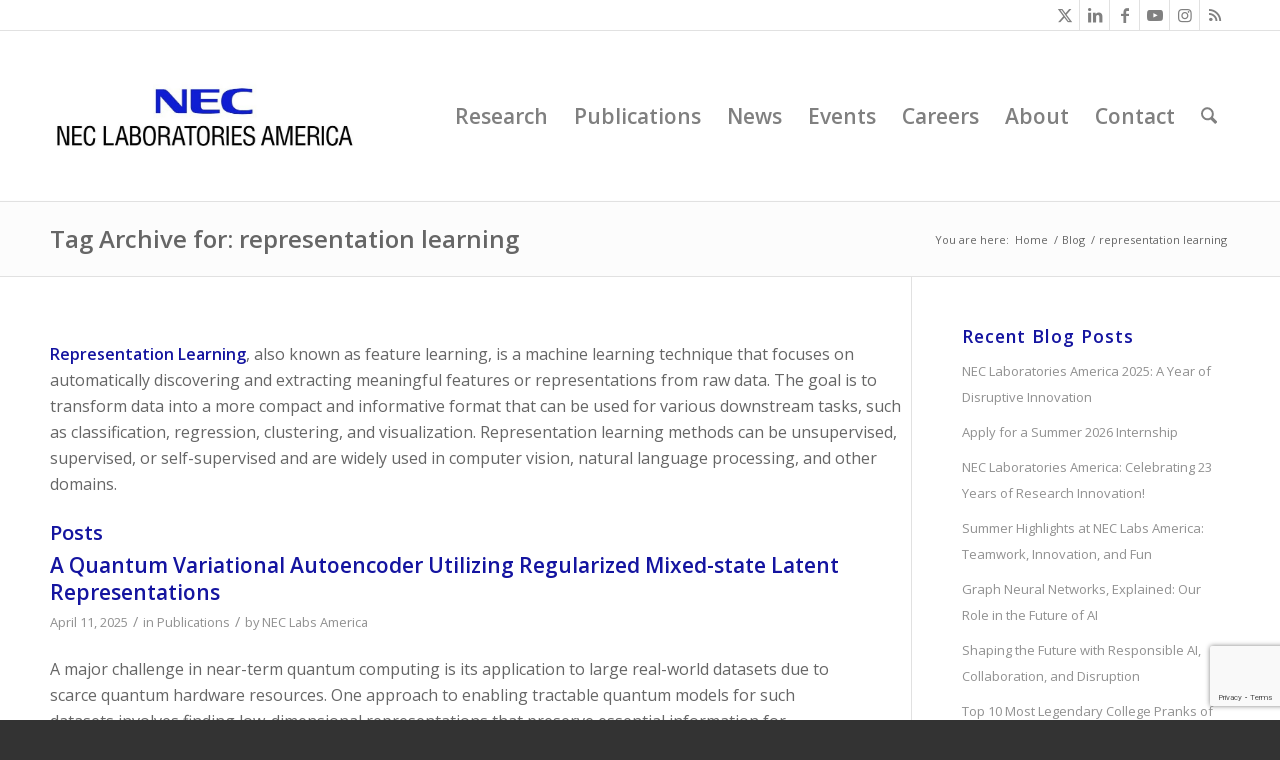

--- FILE ---
content_type: text/html; charset=UTF-8
request_url: https://www.nec-labs.com/blog/tag/representation-learning/
body_size: 26854
content:
<!DOCTYPE html>
<html lang="en-US" class="html_stretched responsive av-preloader-disabled  html_header_top html_logo_left html_main_nav_header html_menu_right html_custom html_header_sticky html_header_shrinking html_header_topbar_active html_mobile_menu_phone html_header_searchicon html_content_align_center html_header_unstick_top_disabled html_header_stretch_disabled html_av-overlay-side html_av-overlay-side-classic html_av-submenu-noclone html_entry_id_9488 av-cookies-no-cookie-consent av-no-preview av-default-lightbox html_text_menu_active av-mobile-menu-switch-default">
<head>
<meta charset="UTF-8" />


<!-- mobile setting -->
<meta name="viewport" content="width=device-width, initial-scale=1">

<!-- Scripts/CSS and wp_head hook -->
<meta name='robots' content='index, follow, max-image-preview:large, max-snippet:-1, max-video-preview:-1' />
	<style>img:is([sizes="auto" i], [sizes^="auto," i]) { contain-intrinsic-size: 3000px 1500px }</style>
	
	<!-- This site is optimized with the Yoast SEO plugin v26.7 - https://yoast.com/wordpress/plugins/seo/ -->
	<title>representation learning Archives | NEC Labs America</title>
	<meta name="description" content="Read our posts about representation learning, a machine learning technique that focuses on automatically discovering and extracting meaningful features or representations from raw data." />
	<link rel="canonical" href="https://www.nec-labs.com/blog/tag/representation-learning/" />
	<meta property="og:locale" content="en_US" />
	<meta property="og:type" content="article" />
	<meta property="og:title" content="representation learning Archives | NEC Labs America" />
	<meta property="og:description" content="Read our posts about representation learning, a machine learning technique that focuses on automatically discovering and extracting meaningful features or representations from raw data." />
	<meta property="og:url" content="https://www.nec-labs.com/blog/tag/representation-learning/" />
	<meta property="og:site_name" content="NEC Labs America" />
	<meta property="og:image" content="https://www.nec-labs.com/wp-content/uploads/2022/09/Contact-Us.jpg" />
	<meta property="og:image:width" content="1200" />
	<meta property="og:image:height" content="628" />
	<meta property="og:image:type" content="image/jpeg" />
	<meta name="twitter:card" content="summary_large_image" />
	<meta name="twitter:site" content="@neclabsamerica" />
	<script type="application/ld+json" class="yoast-schema-graph">{"@context":"https://schema.org","@graph":[{"@type":"CollectionPage","@id":"https://www.nec-labs.com/blog/tag/representation-learning/","url":"https://www.nec-labs.com/blog/tag/representation-learning/","name":"representation learning Archives | NEC Labs America","isPartOf":{"@id":"https://www.nec-labs.com/#website"},"description":"Read our posts about representation learning, a machine learning technique that focuses on automatically discovering and extracting meaningful features or representations from raw data.","breadcrumb":{"@id":"https://www.nec-labs.com/blog/tag/representation-learning/#breadcrumb"},"inLanguage":"en-US"},{"@type":"BreadcrumbList","@id":"https://www.nec-labs.com/blog/tag/representation-learning/#breadcrumb","itemListElement":[{"@type":"ListItem","position":1,"name":"Home","item":"https://www.nec-labs.com/"},{"@type":"ListItem","position":2,"name":"representation learning"}]},{"@type":"WebSite","@id":"https://www.nec-labs.com/#website","url":"https://www.nec-labs.com/","name":"NEC Labs America","description":"NEC Laboratories America","publisher":{"@id":"https://www.nec-labs.com/#organization"},"potentialAction":[{"@type":"SearchAction","target":{"@type":"EntryPoint","urlTemplate":"https://www.nec-labs.com/?s={search_term_string}"},"query-input":{"@type":"PropertyValueSpecification","valueRequired":true,"valueName":"search_term_string"}}],"inLanguage":"en-US"},{"@type":"Organization","@id":"https://www.nec-labs.com/#organization","name":"NEC Labs America","url":"https://www.nec-labs.com/","logo":{"@type":"ImageObject","inLanguage":"en-US","@id":"https://www.nec-labs.com/#/schema/logo/image/","url":"https://www.nec-labs.com/wp-content/uploads/2025/12/NECLA-New-Logo-Twitter-Banner.jpg","contentUrl":"https://www.nec-labs.com/wp-content/uploads/2025/12/NECLA-New-Logo-Twitter-Banner.jpg","width":1200,"height":628,"caption":"NEC Labs America"},"image":{"@id":"https://www.nec-labs.com/#/schema/logo/image/"},"sameAs":["https://www.facebook.com/neclabsamerica/","https://x.com/neclabsamerica","https://www.linkedin.com/company/nec-laboratories-america/","https://www.instagram.com/neclabsamerica/","https://bsky.app/profile/neclabsamerica.bsky.social"]}]}</script>
	<!-- / Yoast SEO plugin. -->


<link rel="alternate" type="application/rss+xml" title="NEC Labs America &raquo; Feed" href="https://www.nec-labs.com/feed/" />
<link rel="alternate" type="application/rss+xml" title="NEC Labs America &raquo; Comments Feed" href="https://www.nec-labs.com/comments/feed/" />
<link rel="alternate" type="application/rss+xml" title="NEC Labs America &raquo; representation learning Tag Feed" href="https://www.nec-labs.com/blog/tag/representation-learning/feed/" />
		<!-- This site uses the Google Analytics by MonsterInsights plugin v9.11.1 - Using Analytics tracking - https://www.monsterinsights.com/ -->
							<script src="//www.googletagmanager.com/gtag/js?id=G-47VZY92VTM"  data-cfasync="false" data-wpfc-render="false" type="text/javascript" async></script>
			<script data-cfasync="false" data-wpfc-render="false" type="text/javascript">
				var mi_version = '9.11.1';
				var mi_track_user = true;
				var mi_no_track_reason = '';
								var MonsterInsightsDefaultLocations = {"page_location":"https:\/\/www.nec-labs.com\/blog\/tag\/representation-learning\/"};
								MonsterInsightsDefaultLocations.page_location = window.location.href;
								if ( typeof MonsterInsightsPrivacyGuardFilter === 'function' ) {
					var MonsterInsightsLocations = (typeof MonsterInsightsExcludeQuery === 'object') ? MonsterInsightsPrivacyGuardFilter( MonsterInsightsExcludeQuery ) : MonsterInsightsPrivacyGuardFilter( MonsterInsightsDefaultLocations );
				} else {
					var MonsterInsightsLocations = (typeof MonsterInsightsExcludeQuery === 'object') ? MonsterInsightsExcludeQuery : MonsterInsightsDefaultLocations;
				}

								var disableStrs = [
										'ga-disable-G-47VZY92VTM',
									];

				/* Function to detect opted out users */
				function __gtagTrackerIsOptedOut() {
					for (var index = 0; index < disableStrs.length; index++) {
						if (document.cookie.indexOf(disableStrs[index] + '=true') > -1) {
							return true;
						}
					}

					return false;
				}

				/* Disable tracking if the opt-out cookie exists. */
				if (__gtagTrackerIsOptedOut()) {
					for (var index = 0; index < disableStrs.length; index++) {
						window[disableStrs[index]] = true;
					}
				}

				/* Opt-out function */
				function __gtagTrackerOptout() {
					for (var index = 0; index < disableStrs.length; index++) {
						document.cookie = disableStrs[index] + '=true; expires=Thu, 31 Dec 2099 23:59:59 UTC; path=/';
						window[disableStrs[index]] = true;
					}
				}

				if ('undefined' === typeof gaOptout) {
					function gaOptout() {
						__gtagTrackerOptout();
					}
				}
								window.dataLayer = window.dataLayer || [];

				window.MonsterInsightsDualTracker = {
					helpers: {},
					trackers: {},
				};
				if (mi_track_user) {
					function __gtagDataLayer() {
						dataLayer.push(arguments);
					}

					function __gtagTracker(type, name, parameters) {
						if (!parameters) {
							parameters = {};
						}

						if (parameters.send_to) {
							__gtagDataLayer.apply(null, arguments);
							return;
						}

						if (type === 'event') {
														parameters.send_to = monsterinsights_frontend.v4_id;
							var hookName = name;
							if (typeof parameters['event_category'] !== 'undefined') {
								hookName = parameters['event_category'] + ':' + name;
							}

							if (typeof MonsterInsightsDualTracker.trackers[hookName] !== 'undefined') {
								MonsterInsightsDualTracker.trackers[hookName](parameters);
							} else {
								__gtagDataLayer('event', name, parameters);
							}
							
						} else {
							__gtagDataLayer.apply(null, arguments);
						}
					}

					__gtagTracker('js', new Date());
					__gtagTracker('set', {
						'developer_id.dZGIzZG': true,
											});
					if ( MonsterInsightsLocations.page_location ) {
						__gtagTracker('set', MonsterInsightsLocations);
					}
										__gtagTracker('config', 'G-47VZY92VTM', {"forceSSL":"true","link_attribution":"true"} );
										window.gtag = __gtagTracker;										(function () {
						/* https://developers.google.com/analytics/devguides/collection/analyticsjs/ */
						/* ga and __gaTracker compatibility shim. */
						var noopfn = function () {
							return null;
						};
						var newtracker = function () {
							return new Tracker();
						};
						var Tracker = function () {
							return null;
						};
						var p = Tracker.prototype;
						p.get = noopfn;
						p.set = noopfn;
						p.send = function () {
							var args = Array.prototype.slice.call(arguments);
							args.unshift('send');
							__gaTracker.apply(null, args);
						};
						var __gaTracker = function () {
							var len = arguments.length;
							if (len === 0) {
								return;
							}
							var f = arguments[len - 1];
							if (typeof f !== 'object' || f === null || typeof f.hitCallback !== 'function') {
								if ('send' === arguments[0]) {
									var hitConverted, hitObject = false, action;
									if ('event' === arguments[1]) {
										if ('undefined' !== typeof arguments[3]) {
											hitObject = {
												'eventAction': arguments[3],
												'eventCategory': arguments[2],
												'eventLabel': arguments[4],
												'value': arguments[5] ? arguments[5] : 1,
											}
										}
									}
									if ('pageview' === arguments[1]) {
										if ('undefined' !== typeof arguments[2]) {
											hitObject = {
												'eventAction': 'page_view',
												'page_path': arguments[2],
											}
										}
									}
									if (typeof arguments[2] === 'object') {
										hitObject = arguments[2];
									}
									if (typeof arguments[5] === 'object') {
										Object.assign(hitObject, arguments[5]);
									}
									if ('undefined' !== typeof arguments[1].hitType) {
										hitObject = arguments[1];
										if ('pageview' === hitObject.hitType) {
											hitObject.eventAction = 'page_view';
										}
									}
									if (hitObject) {
										action = 'timing' === arguments[1].hitType ? 'timing_complete' : hitObject.eventAction;
										hitConverted = mapArgs(hitObject);
										__gtagTracker('event', action, hitConverted);
									}
								}
								return;
							}

							function mapArgs(args) {
								var arg, hit = {};
								var gaMap = {
									'eventCategory': 'event_category',
									'eventAction': 'event_action',
									'eventLabel': 'event_label',
									'eventValue': 'event_value',
									'nonInteraction': 'non_interaction',
									'timingCategory': 'event_category',
									'timingVar': 'name',
									'timingValue': 'value',
									'timingLabel': 'event_label',
									'page': 'page_path',
									'location': 'page_location',
									'title': 'page_title',
									'referrer' : 'page_referrer',
								};
								for (arg in args) {
																		if (!(!args.hasOwnProperty(arg) || !gaMap.hasOwnProperty(arg))) {
										hit[gaMap[arg]] = args[arg];
									} else {
										hit[arg] = args[arg];
									}
								}
								return hit;
							}

							try {
								f.hitCallback();
							} catch (ex) {
							}
						};
						__gaTracker.create = newtracker;
						__gaTracker.getByName = newtracker;
						__gaTracker.getAll = function () {
							return [];
						};
						__gaTracker.remove = noopfn;
						__gaTracker.loaded = true;
						window['__gaTracker'] = __gaTracker;
					})();
									} else {
										console.log("");
					(function () {
						function __gtagTracker() {
							return null;
						}

						window['__gtagTracker'] = __gtagTracker;
						window['gtag'] = __gtagTracker;
					})();
									}
			</script>
							<!-- / Google Analytics by MonsterInsights -->
		
<!-- google webfont font replacement -->

			<script type='text/javascript'>

				(function() {

					/*	check if webfonts are disabled by user setting via cookie - or user must opt in.	*/
					var html = document.getElementsByTagName('html')[0];
					var cookie_check = html.className.indexOf('av-cookies-needs-opt-in') >= 0 || html.className.indexOf('av-cookies-can-opt-out') >= 0;
					var allow_continue = true;
					var silent_accept_cookie = html.className.indexOf('av-cookies-user-silent-accept') >= 0;

					if( cookie_check && ! silent_accept_cookie )
					{
						if( ! document.cookie.match(/aviaCookieConsent/) || html.className.indexOf('av-cookies-session-refused') >= 0 )
						{
							allow_continue = false;
						}
						else
						{
							if( ! document.cookie.match(/aviaPrivacyRefuseCookiesHideBar/) )
							{
								allow_continue = false;
							}
							else if( ! document.cookie.match(/aviaPrivacyEssentialCookiesEnabled/) )
							{
								allow_continue = false;
							}
							else if( document.cookie.match(/aviaPrivacyGoogleWebfontsDisabled/) )
							{
								allow_continue = false;
							}
						}
					}

					if( allow_continue )
					{
						var f = document.createElement('link');

						f.type 	= 'text/css';
						f.rel 	= 'stylesheet';
						f.href 	= 'https://fonts.googleapis.com/css?family=Open+Sans:400,600&display=auto';
						f.id 	= 'avia-google-webfont';

						document.getElementsByTagName('head')[0].appendChild(f);
					}
				})();

			</script>
			<script type="text/javascript">
/* <![CDATA[ */
window._wpemojiSettings = {"baseUrl":"https:\/\/s.w.org\/images\/core\/emoji\/16.0.1\/72x72\/","ext":".png","svgUrl":"https:\/\/s.w.org\/images\/core\/emoji\/16.0.1\/svg\/","svgExt":".svg","source":{"concatemoji":"https:\/\/www.nec-labs.com\/wp-includes\/js\/wp-emoji-release.min.js?ver=6.8.3"}};
/*! This file is auto-generated */
!function(s,n){var o,i,e;function c(e){try{var t={supportTests:e,timestamp:(new Date).valueOf()};sessionStorage.setItem(o,JSON.stringify(t))}catch(e){}}function p(e,t,n){e.clearRect(0,0,e.canvas.width,e.canvas.height),e.fillText(t,0,0);var t=new Uint32Array(e.getImageData(0,0,e.canvas.width,e.canvas.height).data),a=(e.clearRect(0,0,e.canvas.width,e.canvas.height),e.fillText(n,0,0),new Uint32Array(e.getImageData(0,0,e.canvas.width,e.canvas.height).data));return t.every(function(e,t){return e===a[t]})}function u(e,t){e.clearRect(0,0,e.canvas.width,e.canvas.height),e.fillText(t,0,0);for(var n=e.getImageData(16,16,1,1),a=0;a<n.data.length;a++)if(0!==n.data[a])return!1;return!0}function f(e,t,n,a){switch(t){case"flag":return n(e,"\ud83c\udff3\ufe0f\u200d\u26a7\ufe0f","\ud83c\udff3\ufe0f\u200b\u26a7\ufe0f")?!1:!n(e,"\ud83c\udde8\ud83c\uddf6","\ud83c\udde8\u200b\ud83c\uddf6")&&!n(e,"\ud83c\udff4\udb40\udc67\udb40\udc62\udb40\udc65\udb40\udc6e\udb40\udc67\udb40\udc7f","\ud83c\udff4\u200b\udb40\udc67\u200b\udb40\udc62\u200b\udb40\udc65\u200b\udb40\udc6e\u200b\udb40\udc67\u200b\udb40\udc7f");case"emoji":return!a(e,"\ud83e\udedf")}return!1}function g(e,t,n,a){var r="undefined"!=typeof WorkerGlobalScope&&self instanceof WorkerGlobalScope?new OffscreenCanvas(300,150):s.createElement("canvas"),o=r.getContext("2d",{willReadFrequently:!0}),i=(o.textBaseline="top",o.font="600 32px Arial",{});return e.forEach(function(e){i[e]=t(o,e,n,a)}),i}function t(e){var t=s.createElement("script");t.src=e,t.defer=!0,s.head.appendChild(t)}"undefined"!=typeof Promise&&(o="wpEmojiSettingsSupports",i=["flag","emoji"],n.supports={everything:!0,everythingExceptFlag:!0},e=new Promise(function(e){s.addEventListener("DOMContentLoaded",e,{once:!0})}),new Promise(function(t){var n=function(){try{var e=JSON.parse(sessionStorage.getItem(o));if("object"==typeof e&&"number"==typeof e.timestamp&&(new Date).valueOf()<e.timestamp+604800&&"object"==typeof e.supportTests)return e.supportTests}catch(e){}return null}();if(!n){if("undefined"!=typeof Worker&&"undefined"!=typeof OffscreenCanvas&&"undefined"!=typeof URL&&URL.createObjectURL&&"undefined"!=typeof Blob)try{var e="postMessage("+g.toString()+"("+[JSON.stringify(i),f.toString(),p.toString(),u.toString()].join(",")+"));",a=new Blob([e],{type:"text/javascript"}),r=new Worker(URL.createObjectURL(a),{name:"wpTestEmojiSupports"});return void(r.onmessage=function(e){c(n=e.data),r.terminate(),t(n)})}catch(e){}c(n=g(i,f,p,u))}t(n)}).then(function(e){for(var t in e)n.supports[t]=e[t],n.supports.everything=n.supports.everything&&n.supports[t],"flag"!==t&&(n.supports.everythingExceptFlag=n.supports.everythingExceptFlag&&n.supports[t]);n.supports.everythingExceptFlag=n.supports.everythingExceptFlag&&!n.supports.flag,n.DOMReady=!1,n.readyCallback=function(){n.DOMReady=!0}}).then(function(){return e}).then(function(){var e;n.supports.everything||(n.readyCallback(),(e=n.source||{}).concatemoji?t(e.concatemoji):e.wpemoji&&e.twemoji&&(t(e.twemoji),t(e.wpemoji)))}))}((window,document),window._wpemojiSettings);
/* ]]> */
</script>
<style id='wp-emoji-styles-inline-css' type='text/css'>

	img.wp-smiley, img.emoji {
		display: inline !important;
		border: none !important;
		box-shadow: none !important;
		height: 1em !important;
		width: 1em !important;
		margin: 0 0.07em !important;
		vertical-align: -0.1em !important;
		background: none !important;
		padding: 0 !important;
	}
</style>
<link rel='stylesheet' id='wp-block-library-css' href='https://www.nec-labs.com/wp-includes/css/dist/block-library/style.min.css?ver=6.8.3' type='text/css' media='all' />
<style id='global-styles-inline-css' type='text/css'>
:root{--wp--preset--aspect-ratio--square: 1;--wp--preset--aspect-ratio--4-3: 4/3;--wp--preset--aspect-ratio--3-4: 3/4;--wp--preset--aspect-ratio--3-2: 3/2;--wp--preset--aspect-ratio--2-3: 2/3;--wp--preset--aspect-ratio--16-9: 16/9;--wp--preset--aspect-ratio--9-16: 9/16;--wp--preset--color--black: #000000;--wp--preset--color--cyan-bluish-gray: #abb8c3;--wp--preset--color--white: #ffffff;--wp--preset--color--pale-pink: #f78da7;--wp--preset--color--vivid-red: #cf2e2e;--wp--preset--color--luminous-vivid-orange: #ff6900;--wp--preset--color--luminous-vivid-amber: #fcb900;--wp--preset--color--light-green-cyan: #7bdcb5;--wp--preset--color--vivid-green-cyan: #00d084;--wp--preset--color--pale-cyan-blue: #8ed1fc;--wp--preset--color--vivid-cyan-blue: #0693e3;--wp--preset--color--vivid-purple: #9b51e0;--wp--preset--color--metallic-red: #b02b2c;--wp--preset--color--maximum-yellow-red: #edae44;--wp--preset--color--yellow-sun: #eeee22;--wp--preset--color--palm-leaf: #83a846;--wp--preset--color--aero: #7bb0e7;--wp--preset--color--old-lavender: #745f7e;--wp--preset--color--steel-teal: #5f8789;--wp--preset--color--raspberry-pink: #d65799;--wp--preset--color--medium-turquoise: #4ecac2;--wp--preset--gradient--vivid-cyan-blue-to-vivid-purple: linear-gradient(135deg,rgba(6,147,227,1) 0%,rgb(155,81,224) 100%);--wp--preset--gradient--light-green-cyan-to-vivid-green-cyan: linear-gradient(135deg,rgb(122,220,180) 0%,rgb(0,208,130) 100%);--wp--preset--gradient--luminous-vivid-amber-to-luminous-vivid-orange: linear-gradient(135deg,rgba(252,185,0,1) 0%,rgba(255,105,0,1) 100%);--wp--preset--gradient--luminous-vivid-orange-to-vivid-red: linear-gradient(135deg,rgba(255,105,0,1) 0%,rgb(207,46,46) 100%);--wp--preset--gradient--very-light-gray-to-cyan-bluish-gray: linear-gradient(135deg,rgb(238,238,238) 0%,rgb(169,184,195) 100%);--wp--preset--gradient--cool-to-warm-spectrum: linear-gradient(135deg,rgb(74,234,220) 0%,rgb(151,120,209) 20%,rgb(207,42,186) 40%,rgb(238,44,130) 60%,rgb(251,105,98) 80%,rgb(254,248,76) 100%);--wp--preset--gradient--blush-light-purple: linear-gradient(135deg,rgb(255,206,236) 0%,rgb(152,150,240) 100%);--wp--preset--gradient--blush-bordeaux: linear-gradient(135deg,rgb(254,205,165) 0%,rgb(254,45,45) 50%,rgb(107,0,62) 100%);--wp--preset--gradient--luminous-dusk: linear-gradient(135deg,rgb(255,203,112) 0%,rgb(199,81,192) 50%,rgb(65,88,208) 100%);--wp--preset--gradient--pale-ocean: linear-gradient(135deg,rgb(255,245,203) 0%,rgb(182,227,212) 50%,rgb(51,167,181) 100%);--wp--preset--gradient--electric-grass: linear-gradient(135deg,rgb(202,248,128) 0%,rgb(113,206,126) 100%);--wp--preset--gradient--midnight: linear-gradient(135deg,rgb(2,3,129) 0%,rgb(40,116,252) 100%);--wp--preset--font-size--small: 1rem;--wp--preset--font-size--medium: 1.125rem;--wp--preset--font-size--large: 1.75rem;--wp--preset--font-size--x-large: clamp(1.75rem, 3vw, 2.25rem);--wp--preset--spacing--20: 0.44rem;--wp--preset--spacing--30: 0.67rem;--wp--preset--spacing--40: 1rem;--wp--preset--spacing--50: 1.5rem;--wp--preset--spacing--60: 2.25rem;--wp--preset--spacing--70: 3.38rem;--wp--preset--spacing--80: 5.06rem;--wp--preset--shadow--natural: 6px 6px 9px rgba(0, 0, 0, 0.2);--wp--preset--shadow--deep: 12px 12px 50px rgba(0, 0, 0, 0.4);--wp--preset--shadow--sharp: 6px 6px 0px rgba(0, 0, 0, 0.2);--wp--preset--shadow--outlined: 6px 6px 0px -3px rgba(255, 255, 255, 1), 6px 6px rgba(0, 0, 0, 1);--wp--preset--shadow--crisp: 6px 6px 0px rgba(0, 0, 0, 1);}:root { --wp--style--global--content-size: 800px;--wp--style--global--wide-size: 1130px; }:where(body) { margin: 0; }.wp-site-blocks > .alignleft { float: left; margin-right: 2em; }.wp-site-blocks > .alignright { float: right; margin-left: 2em; }.wp-site-blocks > .aligncenter { justify-content: center; margin-left: auto; margin-right: auto; }:where(.is-layout-flex){gap: 0.5em;}:where(.is-layout-grid){gap: 0.5em;}.is-layout-flow > .alignleft{float: left;margin-inline-start: 0;margin-inline-end: 2em;}.is-layout-flow > .alignright{float: right;margin-inline-start: 2em;margin-inline-end: 0;}.is-layout-flow > .aligncenter{margin-left: auto !important;margin-right: auto !important;}.is-layout-constrained > .alignleft{float: left;margin-inline-start: 0;margin-inline-end: 2em;}.is-layout-constrained > .alignright{float: right;margin-inline-start: 2em;margin-inline-end: 0;}.is-layout-constrained > .aligncenter{margin-left: auto !important;margin-right: auto !important;}.is-layout-constrained > :where(:not(.alignleft):not(.alignright):not(.alignfull)){max-width: var(--wp--style--global--content-size);margin-left: auto !important;margin-right: auto !important;}.is-layout-constrained > .alignwide{max-width: var(--wp--style--global--wide-size);}body .is-layout-flex{display: flex;}.is-layout-flex{flex-wrap: wrap;align-items: center;}.is-layout-flex > :is(*, div){margin: 0;}body .is-layout-grid{display: grid;}.is-layout-grid > :is(*, div){margin: 0;}body{padding-top: 0px;padding-right: 0px;padding-bottom: 0px;padding-left: 0px;}a:where(:not(.wp-element-button)){text-decoration: underline;}:root :where(.wp-element-button, .wp-block-button__link){background-color: #32373c;border-width: 0;color: #fff;font-family: inherit;font-size: inherit;line-height: inherit;padding: calc(0.667em + 2px) calc(1.333em + 2px);text-decoration: none;}.has-black-color{color: var(--wp--preset--color--black) !important;}.has-cyan-bluish-gray-color{color: var(--wp--preset--color--cyan-bluish-gray) !important;}.has-white-color{color: var(--wp--preset--color--white) !important;}.has-pale-pink-color{color: var(--wp--preset--color--pale-pink) !important;}.has-vivid-red-color{color: var(--wp--preset--color--vivid-red) !important;}.has-luminous-vivid-orange-color{color: var(--wp--preset--color--luminous-vivid-orange) !important;}.has-luminous-vivid-amber-color{color: var(--wp--preset--color--luminous-vivid-amber) !important;}.has-light-green-cyan-color{color: var(--wp--preset--color--light-green-cyan) !important;}.has-vivid-green-cyan-color{color: var(--wp--preset--color--vivid-green-cyan) !important;}.has-pale-cyan-blue-color{color: var(--wp--preset--color--pale-cyan-blue) !important;}.has-vivid-cyan-blue-color{color: var(--wp--preset--color--vivid-cyan-blue) !important;}.has-vivid-purple-color{color: var(--wp--preset--color--vivid-purple) !important;}.has-metallic-red-color{color: var(--wp--preset--color--metallic-red) !important;}.has-maximum-yellow-red-color{color: var(--wp--preset--color--maximum-yellow-red) !important;}.has-yellow-sun-color{color: var(--wp--preset--color--yellow-sun) !important;}.has-palm-leaf-color{color: var(--wp--preset--color--palm-leaf) !important;}.has-aero-color{color: var(--wp--preset--color--aero) !important;}.has-old-lavender-color{color: var(--wp--preset--color--old-lavender) !important;}.has-steel-teal-color{color: var(--wp--preset--color--steel-teal) !important;}.has-raspberry-pink-color{color: var(--wp--preset--color--raspberry-pink) !important;}.has-medium-turquoise-color{color: var(--wp--preset--color--medium-turquoise) !important;}.has-black-background-color{background-color: var(--wp--preset--color--black) !important;}.has-cyan-bluish-gray-background-color{background-color: var(--wp--preset--color--cyan-bluish-gray) !important;}.has-white-background-color{background-color: var(--wp--preset--color--white) !important;}.has-pale-pink-background-color{background-color: var(--wp--preset--color--pale-pink) !important;}.has-vivid-red-background-color{background-color: var(--wp--preset--color--vivid-red) !important;}.has-luminous-vivid-orange-background-color{background-color: var(--wp--preset--color--luminous-vivid-orange) !important;}.has-luminous-vivid-amber-background-color{background-color: var(--wp--preset--color--luminous-vivid-amber) !important;}.has-light-green-cyan-background-color{background-color: var(--wp--preset--color--light-green-cyan) !important;}.has-vivid-green-cyan-background-color{background-color: var(--wp--preset--color--vivid-green-cyan) !important;}.has-pale-cyan-blue-background-color{background-color: var(--wp--preset--color--pale-cyan-blue) !important;}.has-vivid-cyan-blue-background-color{background-color: var(--wp--preset--color--vivid-cyan-blue) !important;}.has-vivid-purple-background-color{background-color: var(--wp--preset--color--vivid-purple) !important;}.has-metallic-red-background-color{background-color: var(--wp--preset--color--metallic-red) !important;}.has-maximum-yellow-red-background-color{background-color: var(--wp--preset--color--maximum-yellow-red) !important;}.has-yellow-sun-background-color{background-color: var(--wp--preset--color--yellow-sun) !important;}.has-palm-leaf-background-color{background-color: var(--wp--preset--color--palm-leaf) !important;}.has-aero-background-color{background-color: var(--wp--preset--color--aero) !important;}.has-old-lavender-background-color{background-color: var(--wp--preset--color--old-lavender) !important;}.has-steel-teal-background-color{background-color: var(--wp--preset--color--steel-teal) !important;}.has-raspberry-pink-background-color{background-color: var(--wp--preset--color--raspberry-pink) !important;}.has-medium-turquoise-background-color{background-color: var(--wp--preset--color--medium-turquoise) !important;}.has-black-border-color{border-color: var(--wp--preset--color--black) !important;}.has-cyan-bluish-gray-border-color{border-color: var(--wp--preset--color--cyan-bluish-gray) !important;}.has-white-border-color{border-color: var(--wp--preset--color--white) !important;}.has-pale-pink-border-color{border-color: var(--wp--preset--color--pale-pink) !important;}.has-vivid-red-border-color{border-color: var(--wp--preset--color--vivid-red) !important;}.has-luminous-vivid-orange-border-color{border-color: var(--wp--preset--color--luminous-vivid-orange) !important;}.has-luminous-vivid-amber-border-color{border-color: var(--wp--preset--color--luminous-vivid-amber) !important;}.has-light-green-cyan-border-color{border-color: var(--wp--preset--color--light-green-cyan) !important;}.has-vivid-green-cyan-border-color{border-color: var(--wp--preset--color--vivid-green-cyan) !important;}.has-pale-cyan-blue-border-color{border-color: var(--wp--preset--color--pale-cyan-blue) !important;}.has-vivid-cyan-blue-border-color{border-color: var(--wp--preset--color--vivid-cyan-blue) !important;}.has-vivid-purple-border-color{border-color: var(--wp--preset--color--vivid-purple) !important;}.has-metallic-red-border-color{border-color: var(--wp--preset--color--metallic-red) !important;}.has-maximum-yellow-red-border-color{border-color: var(--wp--preset--color--maximum-yellow-red) !important;}.has-yellow-sun-border-color{border-color: var(--wp--preset--color--yellow-sun) !important;}.has-palm-leaf-border-color{border-color: var(--wp--preset--color--palm-leaf) !important;}.has-aero-border-color{border-color: var(--wp--preset--color--aero) !important;}.has-old-lavender-border-color{border-color: var(--wp--preset--color--old-lavender) !important;}.has-steel-teal-border-color{border-color: var(--wp--preset--color--steel-teal) !important;}.has-raspberry-pink-border-color{border-color: var(--wp--preset--color--raspberry-pink) !important;}.has-medium-turquoise-border-color{border-color: var(--wp--preset--color--medium-turquoise) !important;}.has-vivid-cyan-blue-to-vivid-purple-gradient-background{background: var(--wp--preset--gradient--vivid-cyan-blue-to-vivid-purple) !important;}.has-light-green-cyan-to-vivid-green-cyan-gradient-background{background: var(--wp--preset--gradient--light-green-cyan-to-vivid-green-cyan) !important;}.has-luminous-vivid-amber-to-luminous-vivid-orange-gradient-background{background: var(--wp--preset--gradient--luminous-vivid-amber-to-luminous-vivid-orange) !important;}.has-luminous-vivid-orange-to-vivid-red-gradient-background{background: var(--wp--preset--gradient--luminous-vivid-orange-to-vivid-red) !important;}.has-very-light-gray-to-cyan-bluish-gray-gradient-background{background: var(--wp--preset--gradient--very-light-gray-to-cyan-bluish-gray) !important;}.has-cool-to-warm-spectrum-gradient-background{background: var(--wp--preset--gradient--cool-to-warm-spectrum) !important;}.has-blush-light-purple-gradient-background{background: var(--wp--preset--gradient--blush-light-purple) !important;}.has-blush-bordeaux-gradient-background{background: var(--wp--preset--gradient--blush-bordeaux) !important;}.has-luminous-dusk-gradient-background{background: var(--wp--preset--gradient--luminous-dusk) !important;}.has-pale-ocean-gradient-background{background: var(--wp--preset--gradient--pale-ocean) !important;}.has-electric-grass-gradient-background{background: var(--wp--preset--gradient--electric-grass) !important;}.has-midnight-gradient-background{background: var(--wp--preset--gradient--midnight) !important;}.has-small-font-size{font-size: var(--wp--preset--font-size--small) !important;}.has-medium-font-size{font-size: var(--wp--preset--font-size--medium) !important;}.has-large-font-size{font-size: var(--wp--preset--font-size--large) !important;}.has-x-large-font-size{font-size: var(--wp--preset--font-size--x-large) !important;}
:where(.wp-block-post-template.is-layout-flex){gap: 1.25em;}:where(.wp-block-post-template.is-layout-grid){gap: 1.25em;}
:where(.wp-block-columns.is-layout-flex){gap: 2em;}:where(.wp-block-columns.is-layout-grid){gap: 2em;}
:root :where(.wp-block-pullquote){font-size: 1.5em;line-height: 1.6;}
</style>
<link rel='stylesheet' id='contact-form-7-css' href='https://www.nec-labs.com/wp-content/plugins/contact-form-7/includes/css/styles.css?ver=6.1.4' type='text/css' media='all' />
<link rel='stylesheet' id='parent-style-css' href='https://www.nec-labs.com/wp-content/themes/enfold/style.css?ver=6.8.3' type='text/css' media='all' />
<link rel='stylesheet' id='style-name-css' href='https://www.nec-labs.com/wp-content/themes/enfold-child/style.css?ver=6.8.3' type='text/css' media='all' />
<link rel='stylesheet' id='avia-merged-styles-css' href='https://www.nec-labs.com/wp-content/uploads/dynamic_avia/avia-merged-styles-a33dcbb321f855adf551b5c0bbd398a5---696d04e1bfd10.css' type='text/css' media='all' />
<script type="text/javascript" src="https://www.nec-labs.com/wp-includes/js/jquery/jquery.min.js?ver=3.7.1" id="jquery-core-js"></script>
<script type="text/javascript" src="https://www.nec-labs.com/wp-includes/js/jquery/jquery-migrate.min.js?ver=3.4.1" id="jquery-migrate-js"></script>
<script type="text/javascript" src="https://www.nec-labs.com/wp-content/plugins/google-analytics-for-wordpress/assets/js/frontend-gtag.min.js?ver=9.11.1" id="monsterinsights-frontend-script-js" async="async" data-wp-strategy="async"></script>
<script data-cfasync="false" data-wpfc-render="false" type="text/javascript" id='monsterinsights-frontend-script-js-extra'>/* <![CDATA[ */
var monsterinsights_frontend = {"js_events_tracking":"true","download_extensions":"doc,pdf,ppt,zip,xls,docx,pptx,xlsx","inbound_paths":"[{\"path\":\"\\\/go\\\/\",\"label\":\"affiliate\"},{\"path\":\"\\\/recommend\\\/\",\"label\":\"affiliate\"}]","home_url":"https:\/\/www.nec-labs.com","hash_tracking":"false","v4_id":"G-47VZY92VTM"};/* ]]> */
</script>
<script type="text/javascript" src="https://www.nec-labs.com/wp-content/uploads/dynamic_avia/avia-head-scripts-f43d790a05b3dd3eb3fe0020ddf19c48---696d04e1e9398.js" id="avia-head-scripts-js"></script>
<link rel="https://api.w.org/" href="https://www.nec-labs.com/wp-json/" /><link rel="alternate" title="JSON" type="application/json" href="https://www.nec-labs.com/wp-json/wp/v2/tags/173" /><link rel="EditURI" type="application/rsd+xml" title="RSD" href="https://www.nec-labs.com/xmlrpc.php?rsd" />


<!--[if lt IE 9]><script src="https://www.nec-labs.com/wp-content/themes/enfold/js/html5shiv.js"></script><![endif]--><link rel="profile" href="https://gmpg.org/xfn/11" />
<link rel="alternate" type="application/rss+xml" title="NEC Labs America RSS2 Feed" href="https://www.nec-labs.com/feed/" />
<link rel="pingback" href="https://www.nec-labs.com/xmlrpc.php" />

<style type='text/css' media='screen'>
 #top #header_main > .container, #top #header_main > .container .main_menu  .av-main-nav > li > a, #top #header_main #menu-item-shop .cart_dropdown_link{ height:170px; line-height: 170px; }
 .html_top_nav_header .av-logo-container{ height:170px;  }
 .html_header_top.html_header_sticky #top #wrap_all #main{ padding-top:200px; } 
</style>

<!-- To speed up the rendering and to display the site as fast as possible to the user we include some styles and scripts for above the fold content inline -->
<script type="text/javascript">'use strict';var avia_is_mobile=!1;if(/Android|webOS|iPhone|iPad|iPod|BlackBerry|IEMobile|Opera Mini/i.test(navigator.userAgent)&&'ontouchstart' in document.documentElement){avia_is_mobile=!0;document.documentElement.className+=' avia_mobile '}
else{document.documentElement.className+=' avia_desktop '};document.documentElement.className+=' js_active ';(function(){var e=['-webkit-','-moz-','-ms-',''],n='',o=!1,a=!1;for(var t in e){if(e[t]+'transform' in document.documentElement.style){o=!0;n=e[t]+'transform'};if(e[t]+'perspective' in document.documentElement.style){a=!0}};if(o){document.documentElement.className+=' avia_transform '};if(a){document.documentElement.className+=' avia_transform3d '};if(typeof document.getElementsByClassName=='function'&&typeof document.documentElement.getBoundingClientRect=='function'&&avia_is_mobile==!1){if(n&&window.innerHeight>0){setTimeout(function(){var e=0,o={},a=0,t=document.getElementsByClassName('av-parallax'),i=window.pageYOffset||document.documentElement.scrollTop;for(e=0;e<t.length;e++){t[e].style.top='0px';o=t[e].getBoundingClientRect();a=Math.ceil((window.innerHeight+i-o.top)*0.3);t[e].style[n]='translate(0px, '+a+'px)';t[e].style.top='auto';t[e].className+=' enabled-parallax '}},50)}}})();</script><style type="text/css">
		@font-face {font-family: 'entypo-fontello-enfold'; font-weight: normal; font-style: normal; font-display: auto;
		src: url('https://www.nec-labs.com/wp-content/themes/enfold/config-templatebuilder/avia-template-builder/assets/fonts/entypo-fontello-enfold/entypo-fontello-enfold.woff2') format('woff2'),
		url('https://www.nec-labs.com/wp-content/themes/enfold/config-templatebuilder/avia-template-builder/assets/fonts/entypo-fontello-enfold/entypo-fontello-enfold.woff') format('woff'),
		url('https://www.nec-labs.com/wp-content/themes/enfold/config-templatebuilder/avia-template-builder/assets/fonts/entypo-fontello-enfold/entypo-fontello-enfold.ttf') format('truetype'),
		url('https://www.nec-labs.com/wp-content/themes/enfold/config-templatebuilder/avia-template-builder/assets/fonts/entypo-fontello-enfold/entypo-fontello-enfold.svg#entypo-fontello-enfold') format('svg'),
		url('https://www.nec-labs.com/wp-content/themes/enfold/config-templatebuilder/avia-template-builder/assets/fonts/entypo-fontello-enfold/entypo-fontello-enfold.eot'),
		url('https://www.nec-labs.com/wp-content/themes/enfold/config-templatebuilder/avia-template-builder/assets/fonts/entypo-fontello-enfold/entypo-fontello-enfold.eot?#iefix') format('embedded-opentype');
		}

		#top .avia-font-entypo-fontello-enfold, body .avia-font-entypo-fontello-enfold, html body [data-av_iconfont='entypo-fontello-enfold']:before{ font-family: 'entypo-fontello-enfold'; }
		
		@font-face {font-family: 'entypo-fontello'; font-weight: normal; font-style: normal; font-display: auto;
		src: url('https://www.nec-labs.com/wp-content/themes/enfold/config-templatebuilder/avia-template-builder/assets/fonts/entypo-fontello/entypo-fontello.woff2') format('woff2'),
		url('https://www.nec-labs.com/wp-content/themes/enfold/config-templatebuilder/avia-template-builder/assets/fonts/entypo-fontello/entypo-fontello.woff') format('woff'),
		url('https://www.nec-labs.com/wp-content/themes/enfold/config-templatebuilder/avia-template-builder/assets/fonts/entypo-fontello/entypo-fontello.ttf') format('truetype'),
		url('https://www.nec-labs.com/wp-content/themes/enfold/config-templatebuilder/avia-template-builder/assets/fonts/entypo-fontello/entypo-fontello.svg#entypo-fontello') format('svg'),
		url('https://www.nec-labs.com/wp-content/themes/enfold/config-templatebuilder/avia-template-builder/assets/fonts/entypo-fontello/entypo-fontello.eot'),
		url('https://www.nec-labs.com/wp-content/themes/enfold/config-templatebuilder/avia-template-builder/assets/fonts/entypo-fontello/entypo-fontello.eot?#iefix') format('embedded-opentype');
		}

		#top .avia-font-entypo-fontello, body .avia-font-entypo-fontello, html body [data-av_iconfont='entypo-fontello']:before{ font-family: 'entypo-fontello'; }
		</style>

<!--
Debugging Info for Theme support: 

Theme: Enfold
Version: 7.1.3
Installed: enfold
AviaFramework Version: 5.6
AviaBuilder Version: 6.0
aviaElementManager Version: 1.0.1
- - - - - - - - - - -
ChildTheme: Enfold Child
ChildTheme Version: 1.0.0
ChildTheme Installed: enfold

- - - - - - - - - - -
ML:512-PU:46-PLA:23
WP:6.8.3
Compress: CSS:all theme files - JS:all theme files
Updates: disabled
PLAu:22
-->
</head>

<body id="top" class="archive tag tag-representation-learning tag-173 wp-theme-enfold wp-child-theme-enfold-child stretched rtl_columns av-curtain-numeric open_sans  avia-responsive-images-support" itemscope="itemscope" itemtype="https://schema.org/WebPage" >

	
	<div id='wrap_all'>

	
<header id='header' class='all_colors header_color light_bg_color  av_header_top av_logo_left av_main_nav_header av_menu_right av_custom av_header_sticky av_header_shrinking av_header_stretch_disabled av_mobile_menu_phone av_header_searchicon av_header_unstick_top_disabled av_bottom_nav_disabled  av_header_border_disabled' aria-label="Header" data-av_shrink_factor='50' role="banner" itemscope="itemscope" itemtype="https://schema.org/WPHeader" >

		<div id='header_meta' class='container_wrap container_wrap_meta  av_icon_active_right av_extra_header_active av_entry_id_9488'>

			      <div class='container'>
			      <ul class='noLightbox social_bookmarks icon_count_6'><li class='social_bookmarks_twitter av-social-link-twitter social_icon_1 avia_social_iconfont'><a  target="_blank" aria-label="Link to X" href='https://twitter.com/neclabsamerica' data-av_icon='' data-av_iconfont='entypo-fontello' title="Link to X" desc="Link to X" title='Link to X'><span class='avia_hidden_link_text'>Link to X</span></a></li><li class='social_bookmarks_linkedin av-social-link-linkedin social_icon_2 avia_social_iconfont'><a  target="_blank" aria-label="Link to LinkedIn" href='https://www.linkedin.com/company/nec-laboratories-america' data-av_icon='' data-av_iconfont='entypo-fontello' title="Link to LinkedIn" desc="Link to LinkedIn" title='Link to LinkedIn'><span class='avia_hidden_link_text'>Link to LinkedIn</span></a></li><li class='social_bookmarks_facebook av-social-link-facebook social_icon_3 avia_social_iconfont'><a  target="_blank" aria-label="Link to Facebook" href='https://www.facebook.com/neclabsamerica' data-av_icon='' data-av_iconfont='entypo-fontello' title="Link to Facebook" desc="Link to Facebook" title='Link to Facebook'><span class='avia_hidden_link_text'>Link to Facebook</span></a></li><li class='social_bookmarks_youtube av-social-link-youtube social_icon_4 avia_social_iconfont'><a  target="_blank" aria-label="Link to Youtube" href='https://www.youtube.com/channel/UCBCXCmc8W9hftdAORoysXvQ' data-av_icon='' data-av_iconfont='entypo-fontello' title="Link to Youtube" desc="Link to Youtube" title='Link to Youtube'><span class='avia_hidden_link_text'>Link to Youtube</span></a></li><li class='social_bookmarks_instagram av-social-link-instagram social_icon_5 avia_social_iconfont'><a  target="_blank" aria-label="Link to Instagram" href='https://www.instagram.com/neclabsamerica/' data-av_icon='' data-av_iconfont='entypo-fontello' title="Link to Instagram" desc="Link to Instagram" title='Link to Instagram'><span class='avia_hidden_link_text'>Link to Instagram</span></a></li><li class='social_bookmarks_rss av-social-link-rss social_icon_6 avia_social_iconfont'><a  aria-label="Link to Rss  this site" href='https://www.nec-labs.com/feed/' data-av_icon='' data-av_iconfont='entypo-fontello' title="Link to Rss  this site" desc="Link to Rss  this site" title='Link to Rss  this site'><span class='avia_hidden_link_text'>Link to Rss  this site</span></a></li></ul>			      </div>
		</div>

		<div  id='header_main' class='container_wrap container_wrap_logo'>

        <div class='container av-logo-container'><div class='inner-container'><span class='logo avia-standard-logo'><a href='https://www.nec-labs.com/' class='' aria-label='NEC Laboratories America Logo Aug 2025 2' title='NEC Laboratories America Logo Aug 2025 2'><img src="https://www.nec-labs.com/wp-content/uploads/2025/08/NEC-Laboratories-America-Logo-Aug-2025-2.jpg" srcset="https://www.nec-labs.com/wp-content/uploads/2025/08/NEC-Laboratories-America-Logo-Aug-2025-2.jpg 858w, https://www.nec-labs.com/wp-content/uploads/2025/08/NEC-Laboratories-America-Logo-Aug-2025-2-300x166.jpg 300w, https://www.nec-labs.com/wp-content/uploads/2025/08/NEC-Laboratories-America-Logo-Aug-2025-2-768x425.jpg 768w, https://www.nec-labs.com/wp-content/uploads/2025/08/NEC-Laboratories-America-Logo-Aug-2025-2-705x390.jpg 705w" sizes="(max-width: 858px) 100vw, 858px" height="100" width="300" alt='NEC Labs America' title='NEC Laboratories America Logo Aug 2025 2' /></a></span><nav class='main_menu' data-selectname='Select a page'  role="navigation" itemscope="itemscope" itemtype="https://schema.org/SiteNavigationElement" ><div class="avia-menu av-main-nav-wrap"><ul role="menu" class="menu av-main-nav" id="avia-menu"><li role="menuitem" id="menu-item-69" class="menu-item menu-item-type-post_type menu-item-object-page menu-item-has-children menu-item-top-level menu-item-top-level-1"><a href="https://www.nec-labs.com/research/" itemprop="url" tabindex="0"><span class="avia-bullet"></span><span class="avia-menu-text">Research</span><span class="avia-menu-fx"><span class="avia-arrow-wrap"><span class="avia-arrow"></span></span></span></a>


<ul class="sub-menu">
	<li role="menuitem" id="menu-item-5472" class="menu-item menu-item-type-post_type menu-item-object-page"><a href="https://www.nec-labs.com/research/" itemprop="url" tabindex="0"><span class="avia-bullet"></span><span class="avia-menu-text">Overview</span></a></li>
	<li role="menuitem" id="menu-item-70" class="menu-item menu-item-type-post_type menu-item-object-page"><a href="https://www.nec-labs.com/research/data-science-system-security/" itemprop="url" tabindex="0"><span class="avia-bullet"></span><span class="avia-menu-text">Data Science &#038; System Security</span></a></li>
	<li role="menuitem" id="menu-item-275" class="menu-item menu-item-type-post_type menu-item-object-page"><a href="https://www.nec-labs.com/research/integrated-systems/" itemprop="url" tabindex="0"><span class="avia-bullet"></span><span class="avia-menu-text">Integrated Systems</span></a></li>
	<li role="menuitem" id="menu-item-276" class="menu-item menu-item-type-post_type menu-item-object-page"><a href="https://www.nec-labs.com/research/machine-learning/" itemprop="url" tabindex="0"><span class="avia-bullet"></span><span class="avia-menu-text">Machine Learning</span></a></li>
	<li role="menuitem" id="menu-item-1979" class="menu-item menu-item-type-post_type menu-item-object-page"><a href="https://www.nec-labs.com/research/media-analytics/" itemprop="url" tabindex="0"><span class="avia-bullet"></span><span class="avia-menu-text">Media Analytics</span></a></li>
	<li role="menuitem" id="menu-item-278" class="menu-item menu-item-type-post_type menu-item-object-page"><a href="https://www.nec-labs.com/research/optical-networking-sensing/" itemprop="url" tabindex="0"><span class="avia-bullet"></span><span class="avia-menu-text">Optical Networking &#038; Sensing</span></a></li>
</ul>
</li>
<li role="menuitem" id="menu-item-6550" class="menu-item menu-item-type-post_type menu-item-object-page menu-item-top-level menu-item-top-level-2"><a href="https://www.nec-labs.com/publications/" itemprop="url" tabindex="0"><span class="avia-bullet"></span><span class="avia-menu-text">Publications</span><span class="avia-menu-fx"><span class="avia-arrow-wrap"><span class="avia-arrow"></span></span></span></a></li>
<li role="menuitem" id="menu-item-3285" class="menu-item menu-item-type-post_type menu-item-object-page menu-item-top-level menu-item-top-level-3"><a href="https://www.nec-labs.com/news/" itemprop="url" tabindex="0"><span class="avia-bullet"></span><span class="avia-menu-text">News</span><span class="avia-menu-fx"><span class="avia-arrow-wrap"><span class="avia-arrow"></span></span></span></a></li>
<li role="menuitem" id="menu-item-11184" class="menu-item menu-item-type-post_type menu-item-object-page menu-item-top-level menu-item-top-level-4"><a href="https://www.nec-labs.com/events/" itemprop="url" tabindex="0"><span class="avia-bullet"></span><span class="avia-menu-text">Events</span><span class="avia-menu-fx"><span class="avia-arrow-wrap"><span class="avia-arrow"></span></span></span></a></li>
<li role="menuitem" id="menu-item-124" class="menu-item menu-item-type-post_type menu-item-object-page menu-item-has-children menu-item-top-level menu-item-top-level-5"><a href="https://www.nec-labs.com/careers/" itemprop="url" tabindex="0"><span class="avia-bullet"></span><span class="avia-menu-text">Careers</span><span class="avia-menu-fx"><span class="avia-arrow-wrap"><span class="avia-arrow"></span></span></span></a>


<ul class="sub-menu">
	<li role="menuitem" id="menu-item-5474" class="menu-item menu-item-type-post_type menu-item-object-page"><a href="https://www.nec-labs.com/careers/" itemprop="url" tabindex="0"><span class="avia-bullet"></span><span class="avia-menu-text">Overview</span></a></li>
	<li role="menuitem" id="menu-item-5473" class="menu-item menu-item-type-post_type menu-item-object-page"><a href="https://www.nec-labs.com/careers/search-careers/" itemprop="url" tabindex="0"><span class="avia-bullet"></span><span class="avia-menu-text">Search Careers</span></a></li>
	<li role="menuitem" id="menu-item-3338" class="menu-item menu-item-type-post_type menu-item-object-page"><a href="https://www.nec-labs.com/careers/intern-program/" itemprop="url" tabindex="0"><span class="avia-bullet"></span><span class="avia-menu-text">Intern Program</span></a></li>
</ul>
</li>
<li role="menuitem" id="menu-item-161" class="menu-item menu-item-type-post_type menu-item-object-page menu-item-has-children menu-item-top-level menu-item-top-level-6"><a href="https://www.nec-labs.com/about-us/" itemprop="url" tabindex="0"><span class="avia-bullet"></span><span class="avia-menu-text">About</span><span class="avia-menu-fx"><span class="avia-arrow-wrap"><span class="avia-arrow"></span></span></span></a>


<ul class="sub-menu">
	<li role="menuitem" id="menu-item-5475" class="menu-item menu-item-type-post_type menu-item-object-page"><a href="https://www.nec-labs.com/about-us/" itemprop="url" tabindex="0"><span class="avia-bullet"></span><span class="avia-menu-text">Overview</span></a></li>
	<li role="menuitem" id="menu-item-5112" class="menu-item menu-item-type-post_type menu-item-object-page"><a href="https://www.nec-labs.com/about-us/office-of-the-president/christopher-white/" itemprop="url" tabindex="0"><span class="avia-bullet"></span><span class="avia-menu-text">Christopher White | President</span></a></li>
	<li role="menuitem" id="menu-item-3337" class="menu-item menu-item-type-post_type menu-item-object-page"><a href="https://www.nec-labs.com/about-us/office-of-the-president/" itemprop="url" tabindex="0"><span class="avia-bullet"></span><span class="avia-menu-text">Office of the President</span></a></li>
	<li role="menuitem" id="menu-item-3336" class="menu-item menu-item-type-post_type menu-item-object-page"><a href="https://www.nec-labs.com/about-us/nec-corporation/" itemprop="url" tabindex="0"><span class="avia-bullet"></span><span class="avia-menu-text">NEC Corporation</span></a></li>
	<li role="menuitem" id="menu-item-3340" class="menu-item menu-item-type-post_type menu-item-object-page"><a href="https://www.nec-labs.com/about-us/nec-corporation-of-america/" itemprop="url" tabindex="0"><span class="avia-bullet"></span><span class="avia-menu-text">NEC Corporation of America</span></a></li>
	<li role="menuitem" id="menu-item-5476" class="menu-item menu-item-type-post_type menu-item-object-page"><a href="https://www.nec-labs.com/about-us/nec-research-development/" itemprop="url" tabindex="0"><span class="avia-bullet"></span><span class="avia-menu-text">NEC Research &#038; Development</span></a></li>
	<li role="menuitem" id="menu-item-11575" class="menu-item menu-item-type-custom menu-item-object-custom"><a href="https://www.nec-labs.com/follow-us-on-social-media/" itemprop="url" tabindex="0"><span class="avia-bullet"></span><span class="avia-menu-text">Follow us on Social Media!</span></a></li>
	<li role="menuitem" id="menu-item-8584" class="menu-item menu-item-type-post_type menu-item-object-page"><a href="https://www.nec-labs.com/subscribe-to-our-newsletter/" itemprop="url" tabindex="0"><span class="avia-bullet"></span><span class="avia-menu-text">Subscribe to our Newsletter</span></a></li>
</ul>
</li>
<li role="menuitem" id="menu-item-125" class="menu-item menu-item-type-post_type menu-item-object-page menu-item-top-level menu-item-top-level-7"><a href="https://www.nec-labs.com/contact-us/" itemprop="url" tabindex="0"><span class="avia-bullet"></span><span class="avia-menu-text">Contact</span><span class="avia-menu-fx"><span class="avia-arrow-wrap"><span class="avia-arrow"></span></span></span></a></li>
<li id="menu-item-search" class="noMobile menu-item menu-item-search-dropdown menu-item-avia-special" role="menuitem"><a class="avia-svg-icon avia-font-svg_entypo-fontello" aria-label="Search" href="?s=" rel="nofollow" title="Click to open the search input field" data-avia-search-tooltip="
&lt;search&gt;
	&lt;form role=&quot;search&quot; action=&quot;https://www.nec-labs.com/&quot; id=&quot;searchform&quot; method=&quot;get&quot; class=&quot;&quot;&gt;
		&lt;div&gt;
&lt;span class=&#039;av_searchform_search avia-svg-icon avia-font-svg_entypo-fontello&#039; data-av_svg_icon=&#039;search&#039; data-av_iconset=&#039;svg_entypo-fontello&#039;&gt;&lt;svg version=&quot;1.1&quot; xmlns=&quot;http://www.w3.org/2000/svg&quot; width=&quot;25&quot; height=&quot;32&quot; viewBox=&quot;0 0 25 32&quot; preserveAspectRatio=&quot;xMidYMid meet&quot; aria-labelledby=&#039;av-svg-title-1&#039; aria-describedby=&#039;av-svg-desc-1&#039; role=&quot;graphics-symbol&quot; aria-hidden=&quot;true&quot;&gt;
&lt;title id=&#039;av-svg-title-1&#039;&gt;Search&lt;/title&gt;
&lt;desc id=&#039;av-svg-desc-1&#039;&gt;Search&lt;/desc&gt;
&lt;path d=&quot;M24.704 24.704q0.96 1.088 0.192 1.984l-1.472 1.472q-1.152 1.024-2.176 0l-6.080-6.080q-2.368 1.344-4.992 1.344-4.096 0-7.136-3.040t-3.040-7.136 2.88-7.008 6.976-2.912 7.168 3.040 3.072 7.136q0 2.816-1.472 5.184zM3.008 13.248q0 2.816 2.176 4.992t4.992 2.176 4.832-2.016 2.016-4.896q0-2.816-2.176-4.96t-4.992-2.144-4.832 2.016-2.016 4.832z&quot;&gt;&lt;/path&gt;
&lt;/svg&gt;&lt;/span&gt;			&lt;input type=&quot;submit&quot; value=&quot;&quot; id=&quot;searchsubmit&quot; class=&quot;button&quot; title=&quot;Enter at least 3 characters to show search results in a dropdown or click to route to search result page to show all results&quot; /&gt;
			&lt;input type=&quot;search&quot; id=&quot;s&quot; name=&quot;s&quot; value=&quot;&quot; aria-label=&#039;Search&#039; placeholder=&#039;Search&#039; required /&gt;
		&lt;/div&gt;
	&lt;/form&gt;
&lt;/search&gt;
" data-av_svg_icon='search' data-av_iconset='svg_entypo-fontello'><svg version="1.1" xmlns="http://www.w3.org/2000/svg" width="25" height="32" viewBox="0 0 25 32" preserveAspectRatio="xMidYMid meet" aria-labelledby='av-svg-title-2' aria-describedby='av-svg-desc-2' role="graphics-symbol" aria-hidden="true">
<title id='av-svg-title-2'>Click to open the search input field</title>
<desc id='av-svg-desc-2'>Click to open the search input field</desc>
<path d="M24.704 24.704q0.96 1.088 0.192 1.984l-1.472 1.472q-1.152 1.024-2.176 0l-6.080-6.080q-2.368 1.344-4.992 1.344-4.096 0-7.136-3.040t-3.040-7.136 2.88-7.008 6.976-2.912 7.168 3.040 3.072 7.136q0 2.816-1.472 5.184zM3.008 13.248q0 2.816 2.176 4.992t4.992 2.176 4.832-2.016 2.016-4.896q0-2.816-2.176-4.96t-4.992-2.144-4.832 2.016-2.016 4.832z"></path>
</svg><span class="avia_hidden_link_text">Search</span></a></li><li class="av-burger-menu-main menu-item-avia-special " role="menuitem">
	        			<a href="#" aria-label="Menu" aria-hidden="false">
							<span class="av-hamburger av-hamburger--spin av-js-hamburger">
								<span class="av-hamburger-box">
						          <span class="av-hamburger-inner"></span>
						          <strong>Menu</strong>
								</span>
							</span>
							<span class="avia_hidden_link_text">Menu</span>
						</a>
	        		   </li></ul></div></nav></div> </div> 
		<!-- end container_wrap-->
		</div>
<div class="header_bg"></div>
<!-- end header -->
</header>

	<div id='main' class='all_colors' data-scroll-offset='170'>

	<div class='stretch_full container_wrap alternate_color light_bg_color title_container'><div class='container'><h1 class='main-title entry-title '><a href='https://www.nec-labs.com/blog/tag/representation-learning/' rel='bookmark' title='Permanent Link: Tag Archive for: representation learning'  itemprop="headline" >Tag Archive for: representation learning</a></h1><div class="breadcrumb breadcrumbs avia-breadcrumbs"><div class="breadcrumb-trail" ><span class="trail-before"><span class="breadcrumb-title">You are here:</span></span> <span  itemscope="itemscope" itemtype="https://schema.org/BreadcrumbList" ><span  itemscope="itemscope" itemtype="https://schema.org/ListItem" itemprop="itemListElement" ><a itemprop="url" href="https://www.nec-labs.com" title="NEC Labs America" rel="home" class="trail-begin"><span itemprop="name">Home</span></a><span itemprop="position" class="hidden">1</span></span></span> <span class="sep">/</span> <span  itemscope="itemscope" itemtype="https://schema.org/BreadcrumbList" ><span  itemscope="itemscope" itemtype="https://schema.org/ListItem" itemprop="itemListElement" ><a itemprop="url" href="https://www.nec-labs.com/blog/" title="Blog"><span itemprop="name">Blog</span></a><span itemprop="position" class="hidden">2</span></span></span> <span class="sep">/</span> <span class="trail-end">representation learning</span></div></div></div></div>
		<div class='container_wrap container_wrap_first main_color sidebar_right'>

			<div class='container template-blog '>

				<main class='content av-content-small alpha units av-main-tag'  role="main" itemprop="mainContentOfPage" itemscope="itemscope" itemtype="https://schema.org/Blog" >

					<div class="category-term-description">
						<p><strong>Representation Learning</strong>, also known as feature learning, is a machine learning technique that focuses on automatically discovering and extracting meaningful features or representations from raw data. The goal is to transform data into a more compact and informative format that can be used for various downstream tasks, such as classification, regression, clustering, and visualization. Representation learning methods can be unsupervised, supervised, or self-supervised and are widely used in computer vision, natural language processing, and other domains.</p>
					</div>

					<h3 class='post-title tag-page-post-type-title '>Posts</h3><article class="post-entry post-entry-type-standard post-entry-9488 post-loop-1 post-parity-odd bloglist-excerpt  post-9488 post type-post status-publish format-standard hentry category-publications tag-gaoyuan-wang tag-jonathan-warrell tag-machine-learning tag-mark-gerstein tag-ml-publication tag-prashant-emani tag-quantum-machine-learning tag-representation-learning tag-variational-methods tag-yale-university"  itemscope="itemscope" itemtype="https://schema.org/BlogPosting" ><div class="blog-meta"></div><div class='entry-content-wrapper clearfix standard-content'><header class="entry-content-header"><h2 class='post-title entry-title '  itemprop="headline" ><a href="https://www.nec-labs.com/blog/a-quantum-variational-autoencoder-utilizing-regularized-mixed-state-latent-representations/" rel="bookmark" title="Permanent Link: A Quantum Variational Autoencoder Utilizing Regularized Mixed-state Latent Representations">A Quantum Variational Autoencoder Utilizing Regularized Mixed-state Latent Representations<span class="post-format-icon minor-meta"></span></a></h2><span class="post-meta-infos"><time class="date-container minor-meta updated"  itemprop="datePublished" datetime="2025-04-11T00:00:00-04:00" >April 11, 2025</time><span class="text-sep">/</span><span class="blog-categories minor-meta">in <a href="https://www.nec-labs.com/blog/category/publications/" rel="tag">Publications</a></span><span class="text-sep">/</span><span class="blog-author minor-meta">by <span class="entry-author-link"  itemprop="author" ><span class="author"><span class="fn"><a href="https://www.nec-labs.com/blog/author/neclabsstg/" title="Posts by NEC Labs America" rel="author">NEC Labs America</a></span></span></span></span></span></header><p>A major challenge in near-term quantum computing is its application to large real-world datasets due to scarce quantum hardware resources. One approach to enabling tractable quantum models for such datasets involves finding low-dimensional representations that preserve essential information for downstream analysis. Inclassical machine learning, variational autoencoders (VAEs) facilitate efficient data compression, representationlearning for subsequent tasks, and novel data generation. However, no quantum model has been proposed thatexactly captures all of these features for direct application to quantum data on quantum computers. Some existingquantum models for data compression lack regularization of latent representations, thus preventing direct use forgeneration and control of generalization. Others are hybrid models with only some internal quantum components,impeding direct training on quantum data. To address this, we present a fully quantum framework, ?-QVAE,which encompasses all the capabilities of classical VAEs and can be directly applied to map both classicaland quantum data to a lower-dimensional space, while effectively reconstructing much of the original statefrom it. Our model utilizes regularized mixed states to attain optimal latent representations. It accommodatesvarious divergences for reconstruction and regularization. Furthermore, by accommodating mixed states at everystage, it can utilize the full data density matrix and allow for a training objective defined on probabilisticmixtures of input data. Doing so, in turn, makes efficient optimization possible and has potential implications forprivate and federated learning. In addition to exploring the theoretical properties of ?-QVAE, we demonstrateits performance on representative genomics and synthetic data. Our results indicate that ?-QVAE consistentlylearns representations that better utilize the capacity of the latent space and exhibits similar or better performancecompared with matched classical models.</p>
<div class="read-more-link"><a href="https://www.nec-labs.com/blog/a-quantum-variational-autoencoder-utilizing-regularized-mixed-state-latent-representations/" class="more-link">Read more<span class="more-link-arrow"></span></a></div><footer class="entry-footer"></footer><div class='post_delimiter'></div></div><div class="post_author_timeline"></div><span class='hidden'>
				<span class='av-structured-data'  itemprop="image" itemscope="itemscope" itemtype="https://schema.org/ImageObject" >
						<span itemprop='url'>https://www.nec-labs.com/wp-content/uploads/2025/08/NEC-Laboratories-America-Logo-Aug-2025-2.jpg</span>
						<span itemprop='height'>0</span>
						<span itemprop='width'>0</span>
				</span>
				<span class='av-structured-data'  itemprop="publisher" itemtype="https://schema.org/Organization" itemscope="itemscope" >
						<span itemprop='name'>NEC Labs America</span>
						<span itemprop='logo' itemscope itemtype='https://schema.org/ImageObject'>
							<span itemprop='url'>https://www.nec-labs.com/wp-content/uploads/2025/08/NEC-Laboratories-America-Logo-Aug-2025-2.jpg</span>
						</span>
				</span><span class='av-structured-data'  itemprop="author" itemscope="itemscope" itemtype="https://schema.org/Person" ><span itemprop='name'>NEC Labs America</span></span><span class='av-structured-data'  itemprop="datePublished" datetime="2025-04-11T00:00:00-04:00" >2025-04-11 00:00:00</span><span class='av-structured-data'  itemprop="dateModified" itemtype="https://schema.org/dateModified" >2025-08-12 14:17:24</span><span class='av-structured-data'  itemprop="mainEntityOfPage" itemtype="https://schema.org/mainEntityOfPage" ><span itemprop='name'>A Quantum Variational Autoencoder Utilizing Regularized Mixed-state Latent Representations</span></span></span></article><article class="post-entry post-entry-type-standard post-entry-7722 post-loop-2 post-parity-even bloglist-excerpt  post-7722 post type-post status-publish format-standard hentry category-publications tag-gaoyuan-wang tag-jonathan-warrell tag-machine-learning tag-mark-gerstein tag-ml-publication tag-prashant-s-emani tag-quantum-machine-learning tag-representation-learning tag-variational-methods tag-yale-university"  itemscope="itemscope" itemtype="https://schema.org/BlogPosting" ><div class="blog-meta"></div><div class='entry-content-wrapper clearfix standard-content'><header class="entry-content-header"><h2 class='post-title entry-title '  itemprop="headline" ><a href="https://www.nec-labs.com/blog/zeta-qvae-a-quantum-variational-autoencoder-utilizing-regularized-mixed-state-latent-representations/" rel="bookmark" title="Permanent Link: zeta-QVAE: A Quantum Variational Autoencoder utilizing Regularized Mixed-state Latent Representations">zeta-QVAE: A Quantum Variational Autoencoder utilizing Regularized Mixed-state Latent Representations<span class="post-format-icon minor-meta"></span></a></h2><span class="post-meta-infos"><time class="date-container minor-meta updated"  itemprop="datePublished" datetime="2024-08-01T00:00:00-04:00" >August 1, 2024</time><span class="text-sep">/</span><span class="blog-categories minor-meta">in <a href="https://www.nec-labs.com/blog/category/publications/" rel="tag">Publications</a></span><span class="text-sep">/</span><span class="blog-author minor-meta">by <span class="entry-author-link"  itemprop="author" ><span class="author"><span class="fn"><a href="https://www.nec-labs.com/blog/author/neclabsstg/" title="Posts by NEC Labs America" rel="author">NEC Labs America</a></span></span></span></span></span></header><p>A major challenge in near-term quantum computing is its application to large real-world datasets due to scarce quantum hardware resources. One approach to enabling tractable quantum models for such datasets involves compressing the original data to manageable dimensions while still representing essential information for downstream analysis. In classical machine learning, variational autoencoders (VAEs) facilitate efficient data compression, representation learning for subsequent tasks, and novel data generation. However, no model has been proposed that exactly captures all of these features for direct application to quantum data on quantum computers. Some existing quantum models for data compression lack regularization of latent representations, thus preventing direct use for generation and control of generalization. Others are hybrid models with only some internal quantum components, impeding direct training on quantum data. To bridge this gap, we present a fully quantum framework, ?-QVAE, which encompasses all the capabilities of classical VAEs and can be directly applied for both classical and quantum data compression. Our model utilizes regularized mixed states to attain optimal latent representations. It accommodates various divergences for reconstruction and regularization. Furthermore, by accommodating mixed states at every stage, it can utilize the full-data density matrix and allow for a global training objective. Doing so, in turn, makes efficient optimization possible and has potential implications for private and federated learning. In addition to exploring the theoretical properties of ?-QVAE, we demonstrate its performance on representative genomics and synthetic data. Our results consistently indicate that ?-QVAE exhibits similar or better performance compared to matched classical models.</p>
<div class="read-more-link"><a href="https://www.nec-labs.com/blog/zeta-qvae-a-quantum-variational-autoencoder-utilizing-regularized-mixed-state-latent-representations/" class="more-link">Read more<span class="more-link-arrow"></span></a></div><footer class="entry-footer"></footer><div class='post_delimiter'></div></div><div class="post_author_timeline"></div><span class='hidden'>
				<span class='av-structured-data'  itemprop="image" itemscope="itemscope" itemtype="https://schema.org/ImageObject" >
						<span itemprop='url'>https://www.nec-labs.com/wp-content/uploads/2025/08/NEC-Laboratories-America-Logo-Aug-2025-2.jpg</span>
						<span itemprop='height'>0</span>
						<span itemprop='width'>0</span>
				</span>
				<span class='av-structured-data'  itemprop="publisher" itemtype="https://schema.org/Organization" itemscope="itemscope" >
						<span itemprop='name'>NEC Labs America</span>
						<span itemprop='logo' itemscope itemtype='https://schema.org/ImageObject'>
							<span itemprop='url'>https://www.nec-labs.com/wp-content/uploads/2025/08/NEC-Laboratories-America-Logo-Aug-2025-2.jpg</span>
						</span>
				</span><span class='av-structured-data'  itemprop="author" itemscope="itemscope" itemtype="https://schema.org/Person" ><span itemprop='name'>NEC Labs America</span></span><span class='av-structured-data'  itemprop="datePublished" datetime="2024-08-01T00:00:00-04:00" >2024-08-01 00:00:00</span><span class='av-structured-data'  itemprop="dateModified" itemtype="https://schema.org/dateModified" >2025-08-21 19:17:28</span><span class='av-structured-data'  itemprop="mainEntityOfPage" itemtype="https://schema.org/mainEntityOfPage" ><span itemprop='name'>zeta-QVAE: A Quantum Variational Autoencoder utilizing Regularized Mixed-state Latent Representations</span></span></span></article><article class="post-entry post-entry-type-standard post-entry-2381 post-loop-3 post-parity-odd bloglist-excerpt  post-2381 post type-post status-publish format-standard hentry category-publications tag-bo-zong tag-cristian-lumezanu tag-data-science-system-security tag-dongjin-song tag-dsss-publication tag-federated-learning tag-haifeng-chen tag-jiebo-luo tag-meta-platforms-inc tag-representation-learning tag-salesforce tag-takehiko-mizoguchi tag-university-of-connecticut tag-university-of-rochester tag-unsupervised-anomaly-detection tag-wei-cheng tag-wei-zhu tag-yuncong-chen"  itemscope="itemscope" itemtype="https://schema.org/BlogPosting" ><div class="blog-meta"></div><div class='entry-content-wrapper clearfix standard-content'><header class="entry-content-header"><h2 class='post-title entry-title '  itemprop="headline" ><a href="https://www.nec-labs.com/blog/deep-federated-anomaly-detection-for-multivariate-time-series-data/" rel="bookmark" title="Permanent Link: Deep Federated Anomaly Detection for Multivariate Time Series Data">Deep Federated Anomaly Detection for Multivariate Time Series Data<span class="post-format-icon minor-meta"></span></a></h2><span class="post-meta-infos"><time class="date-container minor-meta updated"  itemprop="datePublished" datetime="2022-12-20T00:00:00-05:00" >December 20, 2022</time><span class="text-sep">/</span><span class="blog-categories minor-meta">in <a href="https://www.nec-labs.com/blog/category/publications/" rel="tag">Publications</a></span><span class="text-sep">/</span><span class="blog-author minor-meta">by <span class="entry-author-link"  itemprop="author" ><span class="author"><span class="fn"><a href="https://www.nec-labs.com/blog/author/neclabsstg/" title="Posts by NEC Labs America" rel="author">NEC Labs America</a></span></span></span></span></span></header><p>Although many anomaly detection approaches have been developed for multivariate time series data, limited effort has been made in federated settings in which multivariate time series data are heterogeneously distributed among different edge devices while data sharing is prohibited. In this paper, we investigate the problem of federated unsupervised anomaly detection and present a Federated Exemplar-based Deep Neural Network (Fed-ExDNN) to conduct anomaly detection for multivariate time series data on different edge devices. Specifically, we first design an Exemplar-based Deep Neural network (ExDNN) for learning local time series representations based on their compatibility with an exemplar module which consists of hidden parameters learned to capture varieties of normal patterns on each edge device. Next, a constrained clustering mechanism (FedCC) is employed on the centralized server to align and aggregate the parameters of different local exemplar modules to obtain a unified global exemplar module. Finally, the global exemplar module is deployed together with a shared feature encoder to each edge device, and anomaly detection is conducted by examining the compatibility of testing data to the exemplar module. Fed-ExDNN captures local normal time series patterns with ExDNN and aggregates these patterns by FedCC, and thus can handle the heterogeneous data distributed over different edge devices simultaneously. Thoroughly empirical studies on six public datasets show that ExDNN and Fed-ExDNN can outperform state-of-the-art anomaly detection algorithms and federated learning techniques, respectively.</p>
<div class="read-more-link"><a href="https://www.nec-labs.com/blog/deep-federated-anomaly-detection-for-multivariate-time-series-data/" class="more-link">Read more<span class="more-link-arrow"></span></a></div><footer class="entry-footer"></footer><div class='post_delimiter'></div></div><div class="post_author_timeline"></div><span class='hidden'>
				<span class='av-structured-data'  itemprop="image" itemscope="itemscope" itemtype="https://schema.org/ImageObject" >
						<span itemprop='url'>https://www.nec-labs.com/wp-content/uploads/2025/08/NEC-Laboratories-America-Logo-Aug-2025-2.jpg</span>
						<span itemprop='height'>0</span>
						<span itemprop='width'>0</span>
				</span>
				<span class='av-structured-data'  itemprop="publisher" itemtype="https://schema.org/Organization" itemscope="itemscope" >
						<span itemprop='name'>NEC Labs America</span>
						<span itemprop='logo' itemscope itemtype='https://schema.org/ImageObject'>
							<span itemprop='url'>https://www.nec-labs.com/wp-content/uploads/2025/08/NEC-Laboratories-America-Logo-Aug-2025-2.jpg</span>
						</span>
				</span><span class='av-structured-data'  itemprop="author" itemscope="itemscope" itemtype="https://schema.org/Person" ><span itemprop='name'>NEC Labs America</span></span><span class='av-structured-data'  itemprop="datePublished" datetime="2022-12-20T00:00:00-05:00" >2022-12-20 00:00:00</span><span class='av-structured-data'  itemprop="dateModified" itemtype="https://schema.org/dateModified" >2025-08-22 17:26:24</span><span class='av-structured-data'  itemprop="mainEntityOfPage" itemtype="https://schema.org/mainEntityOfPage" ><span itemprop='name'>Deep Federated Anomaly Detection for Multivariate Time Series Data</span></span></span></article><article class="post-entry post-entry-type-standard post-entry-2530 post-loop-4 post-parity-even bloglist-excerpt  post-2530 post type-post status-publish format-standard hentry category-publications tag-data-science-system-security tag-deep-learning tag-dsss-publication tag-generative-model tag-haifeng-chen tag-jingchao-ni tag-nec-corporation tag-renascience-inc tag-representation-learning tag-secure-system-research-laboratories tag-sho-kato tag-takayoshi-asakura tag-tomoya-soma tag-wei-cheng tag-zhengzhang-chen"  itemscope="itemscope" itemtype="https://schema.org/BlogPosting" ><div class="blog-meta"></div><div class='entry-content-wrapper clearfix standard-content'><header class="entry-content-header"><h2 class='post-title entry-title '  itemprop="headline" ><a href="https://www.nec-labs.com/blog/superclass-conditional-gaussian-mixture-model-for-coarse-to-fine-few-shot-learning/" rel="bookmark" title="Permanent Link: Superclass-Conditional Gaussian Mixture Model for Coarse-To-Fine Few-Shot Learning">Superclass-Conditional Gaussian Mixture Model for Coarse-To-Fine Few-Shot Learning<span class="post-format-icon minor-meta"></span></a></h2><span class="post-meta-infos"><time class="date-container minor-meta updated"  itemprop="datePublished" datetime="2022-04-29T00:00:00-04:00" >April 29, 2022</time><span class="text-sep">/</span><span class="blog-categories minor-meta">in <a href="https://www.nec-labs.com/blog/category/publications/" rel="tag">Publications</a></span><span class="text-sep">/</span><span class="blog-author minor-meta">by <span class="entry-author-link"  itemprop="author" ><span class="author"><span class="fn"><a href="https://www.nec-labs.com/blog/author/neclabsstg/" title="Posts by NEC Labs America" rel="author">NEC Labs America</a></span></span></span></span></span></header><p>Learning fine-grained embeddings is essential for extending the generalizability of models pre-trained on &#8220;coarse&#8221; labels (e.g., animals). It is crucial to fields for which fine-grained labeling (e.g., breeds of animals) is expensive, but fine-grained prediction is desirable, such as medicine. The dilemma necessitates adaptation of a &#8220;coarsely&#8221; pre-trained model to new tasks with a few &#8220;finer-grained&#8221; training labels. However, coarsely supervised pre-training tends to suppress intra-class variation, which is vital for cross-granularity adaptation. In this paper, we develop a training framework underlain by a novel superclass-conditional Gaussian mixture model (SCGM). SCGM imitates the generative process of samples from hierarchies of classes through latent variable modeling of the fine-grained subclasses. The framework is agnostic to the encoders and only adds a few distribution related parameters, thus is efficient, and flexible to different domains. The model parameters are learned end-to-end by maximum-likelihood estimation via a principled Expectation-Maximization algorithm. Extensive experiments on benchmark datasets and a real-life medical dataset indicate the effectiveness of our method.</p>
<div class="read-more-link"><a href="https://www.nec-labs.com/blog/superclass-conditional-gaussian-mixture-model-for-coarse-to-fine-few-shot-learning/" class="more-link">Read more<span class="more-link-arrow"></span></a></div><footer class="entry-footer"></footer><div class='post_delimiter'></div></div><div class="post_author_timeline"></div><span class='hidden'>
				<span class='av-structured-data'  itemprop="image" itemscope="itemscope" itemtype="https://schema.org/ImageObject" >
						<span itemprop='url'>https://www.nec-labs.com/wp-content/uploads/2025/08/NEC-Laboratories-America-Logo-Aug-2025-2.jpg</span>
						<span itemprop='height'>0</span>
						<span itemprop='width'>0</span>
				</span>
				<span class='av-structured-data'  itemprop="publisher" itemtype="https://schema.org/Organization" itemscope="itemscope" >
						<span itemprop='name'>NEC Labs America</span>
						<span itemprop='logo' itemscope itemtype='https://schema.org/ImageObject'>
							<span itemprop='url'>https://www.nec-labs.com/wp-content/uploads/2025/08/NEC-Laboratories-America-Logo-Aug-2025-2.jpg</span>
						</span>
				</span><span class='av-structured-data'  itemprop="author" itemscope="itemscope" itemtype="https://schema.org/Person" ><span itemprop='name'>NEC Labs America</span></span><span class='av-structured-data'  itemprop="datePublished" datetime="2022-04-29T00:00:00-04:00" >2022-04-29 00:00:00</span><span class='av-structured-data'  itemprop="dateModified" itemtype="https://schema.org/dateModified" >2025-08-29 15:53:21</span><span class='av-structured-data'  itemprop="mainEntityOfPage" itemtype="https://schema.org/mainEntityOfPage" ><span itemprop='name'>Superclass-Conditional Gaussian Mixture Model for Coarse-To-Fine Few-Shot Learning</span></span></span></article><article class="post-entry post-entry-type-standard post-entry-2456 post-loop-5 post-parity-odd bloglist-excerpt  post-2456 post type-post status-publish format-standard hentry category-publications tag-dimitris-n-metaxas tag-martin-renqiang-min tag-object-localization tag-ons-publication tag-optical-networking-sensing tag-policy-adaptation tag-reinforcement-learning tag-representation-learning tag-rutgers-university tag-shaobo-han tag-tingfeng-li"  itemscope="itemscope" itemtype="https://schema.org/BlogPosting" ><div class="blog-meta"></div><div class='entry-content-wrapper clearfix standard-content'><header class="entry-content-header"><h2 class='post-title entry-title '  itemprop="headline" ><a href="https://www.nec-labs.com/blog/learning-transferable-reward-for-query-object-localization-with-policy-adaptation/" rel="bookmark" title="Permanent Link: Learning Transferable Reward for Query Object Localization with Policy Adaptation">Learning Transferable Reward for Query Object Localization with Policy Adaptation<span class="post-format-icon minor-meta"></span></a></h2><span class="post-meta-infos"><time class="date-container minor-meta updated"  itemprop="datePublished" datetime="2022-04-25T00:00:00-04:00" >April 25, 2022</time><span class="text-sep">/</span><span class="blog-categories minor-meta">in <a href="https://www.nec-labs.com/blog/category/publications/" rel="tag">Publications</a></span><span class="text-sep">/</span><span class="blog-author minor-meta">by <span class="entry-author-link"  itemprop="author" ><span class="author"><span class="fn"><a href="https://www.nec-labs.com/blog/author/neclabsstg/" title="Posts by NEC Labs America" rel="author">NEC Labs America</a></span></span></span></span></span></header><p>We propose a reinforcement learning-based approach to query object localization, for which an agent is trained to localize objects of interest specified by a small exemplary set. We learn a transferable reward signal formulated using the exemplary set by ordinal metric learning. Our proposed method enables test-time policy adaptation to new environments where the reward signals are not readily available and outperforms fine-tuning approaches that are limited to annotated images. In addition, the transferable reward allows repurposing the trained agent from one specific class to another class. Experiments on corrupted MNIST, CU-Birds, and COCO datasets demonstrate the effectiveness of our approach.</p>
<div class="read-more-link"><a href="https://www.nec-labs.com/blog/learning-transferable-reward-for-query-object-localization-with-policy-adaptation/" class="more-link">Read more<span class="more-link-arrow"></span></a></div><footer class="entry-footer"></footer><div class='post_delimiter'></div></div><div class="post_author_timeline"></div><span class='hidden'>
				<span class='av-structured-data'  itemprop="image" itemscope="itemscope" itemtype="https://schema.org/ImageObject" >
						<span itemprop='url'>https://www.nec-labs.com/wp-content/uploads/2025/08/NEC-Laboratories-America-Logo-Aug-2025-2.jpg</span>
						<span itemprop='height'>0</span>
						<span itemprop='width'>0</span>
				</span>
				<span class='av-structured-data'  itemprop="publisher" itemtype="https://schema.org/Organization" itemscope="itemscope" >
						<span itemprop='name'>NEC Labs America</span>
						<span itemprop='logo' itemscope itemtype='https://schema.org/ImageObject'>
							<span itemprop='url'>https://www.nec-labs.com/wp-content/uploads/2025/08/NEC-Laboratories-America-Logo-Aug-2025-2.jpg</span>
						</span>
				</span><span class='av-structured-data'  itemprop="author" itemscope="itemscope" itemtype="https://schema.org/Person" ><span itemprop='name'>NEC Labs America</span></span><span class='av-structured-data'  itemprop="datePublished" datetime="2022-04-25T00:00:00-04:00" >2022-04-25 00:00:00</span><span class='av-structured-data'  itemprop="dateModified" itemtype="https://schema.org/dateModified" >2025-08-27 12:27:42</span><span class='av-structured-data'  itemprop="mainEntityOfPage" itemtype="https://schema.org/mainEntityOfPage" ><span itemprop='name'>Learning Transferable Reward for Query Object Localization with Policy Adaptation</span></span></span></article><article class="post-entry post-entry-type-standard post-entry-2490 post-loop-6 post-parity-even bloglist-excerpt  post-2490 post type-post status-publish format-standard hentry category-publications tag-carnegie-mellon-university tag-cost-sensitive-data-collection tag-domain-generalization tag-ons-publication tag-optical-networking-sensing tag-representation-learning tag-shaobo-han tag-simon-s-du tag-university-of-washington tag-zhili-feng"  itemscope="itemscope" itemtype="https://schema.org/BlogPosting" ><div class="blog-meta"></div><div class='entry-content-wrapper clearfix standard-content'><header class="entry-content-header"><h2 class='post-title entry-title '  itemprop="headline" ><a href="https://www.nec-labs.com/blog/provable-adaptation-across-multiway-domains-via-representation-learning/" rel="bookmark" title="Permanent Link: Provable Adaptation Across Multiway Domains via Representation Learning">Provable Adaptation Across Multiway Domains via Representation Learning<span class="post-format-icon minor-meta"></span></a></h2><span class="post-meta-infos"><time class="date-container minor-meta updated"  itemprop="datePublished" datetime="2022-04-25T00:00:00-04:00" >April 25, 2022</time><span class="text-sep">/</span><span class="blog-categories minor-meta">in <a href="https://www.nec-labs.com/blog/category/publications/" rel="tag">Publications</a></span><span class="text-sep">/</span><span class="blog-author minor-meta">by <span class="entry-author-link"  itemprop="author" ><span class="author"><span class="fn"><a href="https://www.nec-labs.com/blog/author/neclabsstg/" title="Posts by NEC Labs America" rel="author">NEC Labs America</a></span></span></span></span></span></header><p>This paper studies zero-shot domain adaptation where each domain is indexed on a multi-dimensional array, and we only have data from a small subset of domains. Our goal is to produce predictors that perform well on unseen domains. We propose a model which consists of a domain-invariant latent representation layer and a domain-specific linear prediction layer with a low-rank tensor structure. Theoretically, we present explicit sample complexity bounds to characterize the prediction error on unseen domains in terms of the number of domains with training data and the number of data per domain. To our knowledge, this is the first finite-sample guarantee for zero-shot domain adaptation. In addition, we provide experiments on two-way MNIST and four-way fiber sensing datasets to demonstrate the effectiveness of our proposed model.</p>
<div class="read-more-link"><a href="https://www.nec-labs.com/blog/provable-adaptation-across-multiway-domains-via-representation-learning/" class="more-link">Read more<span class="more-link-arrow"></span></a></div><footer class="entry-footer"></footer><div class='post_delimiter'></div></div><div class="post_author_timeline"></div><span class='hidden'>
				<span class='av-structured-data'  itemprop="image" itemscope="itemscope" itemtype="https://schema.org/ImageObject" >
						<span itemprop='url'>https://www.nec-labs.com/wp-content/uploads/2025/08/NEC-Laboratories-America-Logo-Aug-2025-2.jpg</span>
						<span itemprop='height'>0</span>
						<span itemprop='width'>0</span>
				</span>
				<span class='av-structured-data'  itemprop="publisher" itemtype="https://schema.org/Organization" itemscope="itemscope" >
						<span itemprop='name'>NEC Labs America</span>
						<span itemprop='logo' itemscope itemtype='https://schema.org/ImageObject'>
							<span itemprop='url'>https://www.nec-labs.com/wp-content/uploads/2025/08/NEC-Laboratories-America-Logo-Aug-2025-2.jpg</span>
						</span>
				</span><span class='av-structured-data'  itemprop="author" itemscope="itemscope" itemtype="https://schema.org/Person" ><span itemprop='name'>NEC Labs America</span></span><span class='av-structured-data'  itemprop="datePublished" datetime="2022-04-25T00:00:00-04:00" >2022-04-25 00:00:00</span><span class='av-structured-data'  itemprop="dateModified" itemtype="https://schema.org/dateModified" >2025-08-29 13:15:18</span><span class='av-structured-data'  itemprop="mainEntityOfPage" itemtype="https://schema.org/mainEntityOfPage" ><span itemprop='name'>Provable Adaptation Across Multiway Domains via Representation Learning</span></span></span></article><article class="post-entry post-entry-type-standard post-entry-2343 post-loop-7 post-parity-odd bloglist-excerpt  post-2343 post type-post status-publish format-standard hentry category-publications tag-bo-zong tag-data-science-system-security tag-dongjin-song tag-dsss-publication tag-gerard-de-melo tag-haifeng-chen tag-jingchao-ni tag-natural-language-processing tag-recommendation tag-representation-learning tag-rutgers-university tag-wei-cheng tag-xin-dong tag-yanchi-liu tag-zhengzhang-chen"  itemscope="itemscope" itemtype="https://schema.org/BlogPosting" ><div class="blog-meta"></div><div class='entry-content-wrapper clearfix standard-content'><header class="entry-content-header"><h2 class='post-title entry-title '  itemprop="headline" ><a href="https://www.nec-labs.com/blog/asymmetrically-hierarchical-networks-with-attentive-interactions-for-interpretable-review-based-recommendation/" rel="bookmark" title="Permanent Link: Asymmetrically Hierarchical Networks with Attentive Interactions for Interpretable Review-based Recommendation">Asymmetrically Hierarchical Networks with Attentive Interactions for Interpretable Review-based Recommendation<span class="post-format-icon minor-meta"></span></a></h2><span class="post-meta-infos"><time class="date-container minor-meta updated"  itemprop="datePublished" datetime="2020-02-12T00:00:00-05:00" >February 12, 2020</time><span class="text-sep">/</span><span class="blog-categories minor-meta">in <a href="https://www.nec-labs.com/blog/category/publications/" rel="tag">Publications</a></span><span class="text-sep">/</span><span class="blog-author minor-meta">by <span class="entry-author-link"  itemprop="author" ><span class="author"><span class="fn"><a href="https://www.nec-labs.com/blog/author/neclabsstg/" title="Posts by NEC Labs America" rel="author">NEC Labs America</a></span></span></span></span></span></header><p>Recently, recommender systems have been able to emit substantially improved recommendations by leveraging user-provided reviews. Existing methods typically merge all reviews of a given user (item) into a long document, and then process user and item documents in the same manner. In practice, however, these two sets of reviews are notably different: users&#8217; reviews reflect a variety of items that they have bought and are hence very heterogeneous in their topics, while an item&#8217;s reviews pertain only to that single item and are thus topically homogeneous. In this work, we develop a novel neural network model that properly accounts for this important difference by means of asymmetric attentive modules. The user module learns to attend to only those signals that are relevant with respect to the target item, whereas the item module learns to extract the most salient contents with regard to properties of the item. Our multi-hierarchical paradigm accounts for the fact that neither are all reviews equally useful, nor are all sentences within each review equally pertinent. Extensive experimental results on a variety of real datasets demonstrate the effectiveness of our method.</p>
<div class="read-more-link"><a href="https://www.nec-labs.com/blog/asymmetrically-hierarchical-networks-with-attentive-interactions-for-interpretable-review-based-recommendation/" class="more-link">Read more<span class="more-link-arrow"></span></a></div><footer class="entry-footer"></footer><div class='post_delimiter'></div></div><div class="post_author_timeline"></div><span class='hidden'>
				<span class='av-structured-data'  itemprop="image" itemscope="itemscope" itemtype="https://schema.org/ImageObject" >
						<span itemprop='url'>https://www.nec-labs.com/wp-content/uploads/2025/08/NEC-Laboratories-America-Logo-Aug-2025-2.jpg</span>
						<span itemprop='height'>0</span>
						<span itemprop='width'>0</span>
				</span>
				<span class='av-structured-data'  itemprop="publisher" itemtype="https://schema.org/Organization" itemscope="itemscope" >
						<span itemprop='name'>NEC Labs America</span>
						<span itemprop='logo' itemscope itemtype='https://schema.org/ImageObject'>
							<span itemprop='url'>https://www.nec-labs.com/wp-content/uploads/2025/08/NEC-Laboratories-America-Logo-Aug-2025-2.jpg</span>
						</span>
				</span><span class='av-structured-data'  itemprop="author" itemscope="itemscope" itemtype="https://schema.org/Person" ><span itemprop='name'>NEC Labs America</span></span><span class='av-structured-data'  itemprop="datePublished" datetime="2020-02-12T00:00:00-05:00" >2020-02-12 00:00:00</span><span class='av-structured-data'  itemprop="dateModified" itemtype="https://schema.org/dateModified" >2025-08-22 14:58:39</span><span class='av-structured-data'  itemprop="mainEntityOfPage" itemtype="https://schema.org/mainEntityOfPage" ><span itemprop='name'>Asymmetrically Hierarchical Networks with Attentive Interactions for Interpretable Review-based Recommendation</span></span></span></article><article class="post-entry post-entry-type-standard post-entry-3928 post-loop-8 post-parity-even post-entry-last bloglist-excerpt  post-3928 post type-post status-publish format-standard hentry category-publications tag-data-science-system-security tag-ding-li tag-dsss-publication tag-graph-neural-network tag-haifeng-chen tag-jingchao-ni tag-junghwan-rhee tag-lu-an-tang tag-philip-s-yu tag-program-behavior-modeling tag-program-verification tag-representation-learning tag-shen-wang tag-university-of-illinois-at-chicago tag-zhengzhang-chen tag-zhichun-li"  itemscope="itemscope" itemtype="https://schema.org/BlogPosting" ><div class="blog-meta"></div><div class='entry-content-wrapper clearfix standard-content'><header class="entry-content-header"><h2 class='post-title entry-title '  itemprop="headline" ><a href="https://www.nec-labs.com/blog/attentional-heterogeneous-graph-neural-networkapplication-to-program-reidentfication/" rel="bookmark" title="Permanent Link: Attentional Heterogeneous Graph Neural Network: Application to Program Reidentification">Attentional Heterogeneous Graph Neural Network: Application to Program Reidentification<span class="post-format-icon minor-meta"></span></a></h2><span class="post-meta-infos"><time class="date-container minor-meta updated"  itemprop="datePublished" datetime="2019-05-04T00:00:00-04:00" >May 4, 2019</time><span class="text-sep">/</span><span class="blog-categories minor-meta">in <a href="https://www.nec-labs.com/blog/category/publications/" rel="tag">Publications</a></span><span class="text-sep">/</span><span class="blog-author minor-meta">by <span class="entry-author-link"  itemprop="author" ><span class="author"><span class="fn"><a href="https://www.nec-labs.com/blog/author/neclabsstg/" title="Posts by NEC Labs America" rel="author">NEC Labs America</a></span></span></span></span></span></header><p>Program or process is an integral part of almost every IT/OT system. Can we trust the identity/ID (e.g., executable name) of the program? To avoid detection, malware may disguise itself using the ID of a legitimate program, and a system tool (e.g., PowerShell) used by the attackers may have the fake ID of another common software, which is less sensitive. However, existing intrusion detection techniques often overlook this critical program reidentification problem (i.e., checking the program&#8217;s identity). In this paper, we propose an attentional heterogeneous graph neural network model (DeepHGNN) to verify the program&#8217;s identity based on its system behaviors. The key idea is to leverage the representation learning of the heterogeneous program behavior graph to guide the reidentification process. We formulate the program reidentification as a graph classification problem and develop an effective attentional heterogeneous graph embedding algorithm to solve it. Extensive experiments  using real-world enterprise monitoring data and real attacks  demonstrate the effectiveness of DeepHGNN across multiple popular metrics and the robustness to the normal dynamic changes like program version upgrades.</p>
<div class="read-more-link"><a href="https://www.nec-labs.com/blog/attentional-heterogeneous-graph-neural-networkapplication-to-program-reidentfication/" class="more-link">Read more<span class="more-link-arrow"></span></a></div><footer class="entry-footer"></footer><div class='post_delimiter'></div></div><div class="post_author_timeline"></div><span class='hidden'>
				<span class='av-structured-data'  itemprop="image" itemscope="itemscope" itemtype="https://schema.org/ImageObject" >
						<span itemprop='url'>https://www.nec-labs.com/wp-content/uploads/2025/08/NEC-Laboratories-America-Logo-Aug-2025-2.jpg</span>
						<span itemprop='height'>0</span>
						<span itemprop='width'>0</span>
				</span>
				<span class='av-structured-data'  itemprop="publisher" itemtype="https://schema.org/Organization" itemscope="itemscope" >
						<span itemprop='name'>NEC Labs America</span>
						<span itemprop='logo' itemscope itemtype='https://schema.org/ImageObject'>
							<span itemprop='url'>https://www.nec-labs.com/wp-content/uploads/2025/08/NEC-Laboratories-America-Logo-Aug-2025-2.jpg</span>
						</span>
				</span><span class='av-structured-data'  itemprop="author" itemscope="itemscope" itemtype="https://schema.org/Person" ><span itemprop='name'>NEC Labs America</span></span><span class='av-structured-data'  itemprop="datePublished" datetime="2019-05-04T00:00:00-04:00" >2019-05-04 00:00:00</span><span class='av-structured-data'  itemprop="dateModified" itemtype="https://schema.org/dateModified" >2025-08-22 15:00:30</span><span class='av-structured-data'  itemprop="mainEntityOfPage" itemtype="https://schema.org/mainEntityOfPage" ><span itemprop='name'>Attentional Heterogeneous Graph Neural Network: Application to Program Reidentification</span></span></span></article><div class='bloglist-excerpt'></div>
				<!--end content-->
				</main>

				<aside class='sidebar sidebar_right   alpha units' aria-label="Sidebar"  role="complementary" itemscope="itemscope" itemtype="https://schema.org/WPSideBar" ><div class="inner_sidebar extralight-border"><section id="nav_menu-3" class="widget clearfix widget_nav_menu"><h3 class="widgettitle">Recent Blog Posts</h3><div class="menu-blog-menu-container"><ul id="menu-blog-menu" class="menu"><li id="menu-item-11695" class="menu-item menu-item-type-post_type menu-item-object-post menu-item-11695"><a href="https://www.nec-labs.com/blog/nec-laboratories-america-2025-a-year-of-disruptive-innovation/">NEC Laboratories America 2025: A Year of Disruptive Innovation</a></li>
<li id="menu-item-11541" class="menu-item menu-item-type-post_type menu-item-object-post menu-item-11541"><a href="https://www.nec-labs.com/blog/apply-for-a-summer-2026-internship/">Apply for a Summer 2026 Internship</a></li>
<li id="menu-item-11377" class="menu-item menu-item-type-post_type menu-item-object-post menu-item-11377"><a href="https://www.nec-labs.com/blog/nec-laboratories-america-celebrating-23-years-of-research-innovation/">NEC Laboratories America: Celebrating 23 Years of Research Innovation!</a></li>
<li id="menu-item-11125" class="menu-item menu-item-type-post_type menu-item-object-post menu-item-11125"><a href="https://www.nec-labs.com/blog/summer-highlights-at-nec-labs-america-teamwork-innovation-and-fun/">Summer Highlights at NEC Labs America: Teamwork, Innovation, and Fun</a></li>
<li id="menu-item-9214" class="menu-item menu-item-type-post_type menu-item-object-post menu-item-9214"><a href="https://www.nec-labs.com/blog/graph-neural-networks-explained-our-role-in-the-future-of-ai/">Graph Neural Networks, Explained: Our Role in the Future of AI</a></li>
<li id="menu-item-9215" class="menu-item menu-item-type-post_type menu-item-object-post menu-item-9215"><a href="https://www.nec-labs.com/blog/shaping-the-future-with-responsible-ai-collaboration-and-disruption/">Shaping the Future with Responsible AI, Collaboration, and Disruption</a></li>
<li id="menu-item-9081" class="menu-item menu-item-type-post_type menu-item-object-post menu-item-9081"><a href="https://www.nec-labs.com/blog/top-10-most-legendary-college-pranks-of-all-time-for-april-fools-day/">Top 10 Most Legendary College Pranks of All-Time for April Fools’ Day</a></li>
<li id="menu-item-7598" class="menu-item menu-item-type-post_type menu-item-object-post menu-item-7598"><a href="https://www.nec-labs.com/blog/introducing-the-trustworthy-generative-ai-project-pioneering-the-future-of-compositional-generation-and-reasoning/">Introducing the Trustworthy Generative AI Project: Pioneering the Future of Compositional Generation and Reasoning</a></li>
<li id="menu-item-7569" class="menu-item menu-item-type-post_type menu-item-object-post menu-item-7569"><a href="https://www.nec-labs.com/blog/introducing-our-new-project-time-series-language-model-for-explainable-ai/">Introducing Our New Project: Time Series Language Model for Explainable AI</a></li>
<li id="menu-item-7572" class="menu-item menu-item-type-post_type menu-item-object-post menu-item-7572"><a href="https://www.nec-labs.com/blog/the-evolution-of-disciplines-from-experimental-roots-to-theoretical-frameworks/">The Evolution of Disciplines: From Experimental Roots to Theoretical Frameworks</a></li>
<li id="menu-item-7570" class="menu-item menu-item-type-post_type menu-item-object-post menu-item-7570"><a href="https://www.nec-labs.com/blog/agentic-llms-for-ai-orchestration-project-revolutionizing-complex-workflows/">Agentic LLMs for AI Orchestration Project: Revolutionizing Complex Workflows</a></li>
<li id="menu-item-6660" class="menu-item menu-item-type-post_type menu-item-object-post menu-item-6660"><a href="https://www.nec-labs.com/blog/multi-agent-simulator-for-carbon-neutrality-the-technology-the-world-has-been-waiting-for/">Multi-Agent Simulator for Carbon Neutrality: The Technology the World Has Been Waiting For</a></li>
<li id="menu-item-6172" class="menu-item menu-item-type-post_type menu-item-object-post menu-item-6172"><a href="https://www.nec-labs.com/blog/nec-laboratories-advances-material-design-with-ai-based-materiai-platform/">NEC Laboratories Advances Material Design with AI-based MateriAI Platform</a></li>
<li id="menu-item-5340" class="menu-item menu-item-type-custom menu-item-object-custom menu-item-5340"><a href="https://www.nec-labs.com/blog/unearthing-natures-orchestra-how-fiber-optic-cables-can-hear-cicada-secrets/">Unearthing Nature’s Orchestra – How Fiber Optic Cables Can Hear Cicada Secrets</a></li>
</ul></div><span class="seperator extralight-border"></span></section><section id="nav_menu-8" class="widget clearfix widget_nav_menu"><h3 class="widgettitle">Recent Events</h3><div class="menu-events-container"><ul id="menu-events" class="menu"><li id="menu-item-11564" class="menu-item menu-item-type-post_type menu-item-object-post menu-item-11564"><a href="https://www.nec-labs.com/blog/neurips-2025-in-san-diego-from-november-30th-to-december-5th-2025/">NeurIPS 2025 in San Diego from November 30th to December 5th, 2025</a></li>
<li id="menu-item-11376" class="menu-item menu-item-type-post_type menu-item-object-post menu-item-11376"><a href="https://www.nec-labs.com/blog/eric-blow-presents-at-the-ieee-photonics-conference-singapore-on-november-10th-13th/">Eric Blow Presents at the IEEE Photonics Conference Singapore on November 10th &#038; 13th</a></li>
<li id="menu-item-11248" class="menu-item menu-item-type-post_type menu-item-object-post menu-item-11248"><a href="https://www.nec-labs.com/blog/giovanni-milione-presents-mobile-orbital-domains-addressing-dynamic-topology-challenges-in-satellite-networks-at-fio-ls-conference-on-october-29th/">Giovanni Milione presents Mobile Orbital Domains: Addressing Dynamic Topology Challenges in Satellite Networks at FiO LS Conference on October 29th</a></li>
<li id="menu-item-11249" class="menu-item menu-item-type-post_type menu-item-object-post menu-item-11249"><a href="https://www.nec-labs.com/blog/andrea-damico-presents-open-and-disaggregated-optical-networks-from-vision-to-reality-on-october-29th/">Andrea D’Amico Presents Open and Disaggregated Optical Networks: From Vision to Reality at FiO LS on October 29th</a></li>
<li id="menu-item-11233" class="menu-item menu-item-type-post_type menu-item-object-post menu-item-11233"><a href="https://www.nec-labs.com/blog/murugan-sankaradas-presents-talentscout-multimodal-ai-driven-expert-finding-in-organizations-at-picom2025-on-october-21st/">Murugan Sankaradas presents TalentScout: Multimodal AI-Driven Expert Finding in Organizations at PICom2025 on October 21st</a></li>
<li id="menu-item-11234" class="menu-item menu-item-type-post_type menu-item-object-post menu-item-11234"><a href="https://www.nec-labs.com/blog/abhishek-aich-is-organizing-the-anomaly-detection-with-foundation-models-workshop-held-in-conjunction-with-iccv-2025/">Abhishek Aich is Organizing the Anomaly Detection with Foundation Models Workshop, held in conjunction with ICCV 2025</a></li>
<li id="menu-item-11235" class="menu-item menu-item-type-post_type menu-item-object-post menu-item-11235"><a href="https://www.nec-labs.com/blog/kunal-rao-presents-slidecraft-context-aware-slides-generation-agent-at-picom-2025-on-october-21st/">Kunal Rao presents SlideCraft: Context-Aware Slides Generation Agent at PICom 2025 on October 21st</a></li>
<li id="menu-item-11236" class="menu-item menu-item-type-post_type menu-item-object-post menu-item-11236"><a href="https://www.nec-labs.com/blog/necla-at-ecoc-2025-advancing-optical-communication-and-distributed-sensing/">NECLA at ECOC 2025: Advancing Optical Communication and Distributed Sensing</a></li>
</ul></div><span class="seperator extralight-border"></span></section><section id="search-2" class="widget clearfix widget_search">
<search>
	<form action="https://www.nec-labs.com/" id="searchform" method="get" class="av_disable_ajax_search">
		<div>
<span class='av_searchform_search avia-svg-icon avia-font-svg_entypo-fontello' data-av_svg_icon='search' data-av_iconset='svg_entypo-fontello'><svg version="1.1" xmlns="http://www.w3.org/2000/svg" width="25" height="32" viewBox="0 0 25 32" preserveAspectRatio="xMidYMid meet" aria-labelledby='av-svg-title-3' aria-describedby='av-svg-desc-3' role="graphics-symbol" aria-hidden="true">
<title id='av-svg-title-3'>Search</title>
<desc id='av-svg-desc-3'>Search</desc>
<path d="M24.704 24.704q0.96 1.088 0.192 1.984l-1.472 1.472q-1.152 1.024-2.176 0l-6.080-6.080q-2.368 1.344-4.992 1.344-4.096 0-7.136-3.040t-3.040-7.136 2.88-7.008 6.976-2.912 7.168 3.040 3.072 7.136q0 2.816-1.472 5.184zM3.008 13.248q0 2.816 2.176 4.992t4.992 2.176 4.832-2.016 2.016-4.896q0-2.816-2.176-4.96t-4.992-2.144-4.832 2.016-2.016 4.832z"></path>
</svg></span>			<input type="submit" value="" id="searchsubmit" class="button" title="Click to start search" />
			<input type="search" id="s" name="s" value="" aria-label='Search' placeholder='Search' required />
		</div>
	</form>
</search>
<span class="seperator extralight-border"></span></section></div></aside>
			</div><!--end container-->

		</div><!-- close default .container_wrap element -->

				<div class='container_wrap footer_color' id='footer'>

					<div class='container'>

						<div class='flex_column av_one_fourth  first el_before_av_one_fourth'><section id="media_image-2" class="widget clearfix widget_media_image"><img width="1848" height="564" src="https://www.nec-labs.com/wp-content/uploads/2025/10/NEC-Labs-America-Logo-White-Font-Transparent.png" class="avia-img-lazy-loading-11163 image wp-image-11163  attachment-full size-full" alt="NEC Labs America Logo White Font Transparent" style="max-width: 100%; height: auto;" decoding="async" loading="lazy" srcset="https://www.nec-labs.com/wp-content/uploads/2025/10/NEC-Labs-America-Logo-White-Font-Transparent.png 1848w, https://www.nec-labs.com/wp-content/uploads/2025/10/NEC-Labs-America-Logo-White-Font-Transparent-300x92.png 300w, https://www.nec-labs.com/wp-content/uploads/2025/10/NEC-Labs-America-Logo-White-Font-Transparent-1030x314.png 1030w, https://www.nec-labs.com/wp-content/uploads/2025/10/NEC-Labs-America-Logo-White-Font-Transparent-768x234.png 768w, https://www.nec-labs.com/wp-content/uploads/2025/10/NEC-Labs-America-Logo-White-Font-Transparent-1536x469.png 1536w, https://www.nec-labs.com/wp-content/uploads/2025/10/NEC-Labs-America-Logo-White-Font-Transparent-1500x458.png 1500w, https://www.nec-labs.com/wp-content/uploads/2025/10/NEC-Labs-America-Logo-White-Font-Transparent-705x215.png 705w" sizes="auto, (max-width: 1848px) 100vw, 1848px" /><span class="seperator extralight-border"></span></section><section id="text-3" class="widget clearfix widget_text"><h3 class="widgettitle">Contact Us</h3>			<div class="textwidget"><p><strong>Princeton Office</strong><br />
4 Independence Way, Suite 200<br />
Princeton, NJ 08540<br />
+1 609-520-1555</p>
<p><strong>San Jose Office</strong><br />
2033 Gateway Place, Suite 200<br />
San Jose, CA 95110<br />
+1 408-863-6007</p>
</div>
		<span class="seperator extralight-border"></span></section><section id="text-2" class="widget clearfix widget_text"><h3 class="widgettitle">About Us</h3>			<div class="textwidget"><p>NEC Laboratories America, Inc. (NEC Labs) is the US-based center for NEC Corporation’s global network of corporate research laboratories. Our diverse research groups collaborate with industry, academia and governments to provide disruptive solutions to complex problems. A leader in the integration of IT and network technologies with more than 100 years of expertise, NEC provides a combination of products and solutions that cross-utilize the company&#8217;s experience and global resources to meet the complex and ever-changing needs of its customers.</p>
</div>
		<span class="seperator extralight-border"></span></section></div><div class='flex_column av_one_fourth  el_after_av_one_fourth el_before_av_one_fourth '><section id="nav_menu-2" class="widget clearfix widget_nav_menu"><h3 class="widgettitle">Our Pages</h3><div class="menu-footer-menu-container"><ul id="menu-footer-menu" class="menu"><li id="menu-item-130" class="menu-item menu-item-type-post_type menu-item-object-page menu-item-home menu-item-130"><a href="https://www.nec-labs.com/">Home</a></li>
<li id="menu-item-279" class="menu-item menu-item-type-post_type menu-item-object-page menu-item-has-children menu-item-279"><a href="https://www.nec-labs.com/research/">Research Departments</a>
<ul class="sub-menu">
	<li id="menu-item-280" class="menu-item menu-item-type-post_type menu-item-object-page menu-item-280"><a href="https://www.nec-labs.com/research/data-science-system-security/">Data Science &#038; System Security</a></li>
	<li id="menu-item-281" class="menu-item menu-item-type-post_type menu-item-object-page menu-item-281"><a href="https://www.nec-labs.com/research/integrated-systems/">Integrated Systems</a></li>
	<li id="menu-item-282" class="menu-item menu-item-type-post_type menu-item-object-page menu-item-282"><a href="https://www.nec-labs.com/research/machine-learning/">Machine Learning</a></li>
	<li id="menu-item-1977" class="menu-item menu-item-type-post_type menu-item-object-page menu-item-1977"><a href="https://www.nec-labs.com/research/media-analytics/">Media Analytics</a></li>
	<li id="menu-item-284" class="menu-item menu-item-type-post_type menu-item-object-page menu-item-284"><a href="https://www.nec-labs.com/research/optical-networking-sensing/">Optical Networking &#038; Sensing</a></li>
</ul>
</li>
<li id="menu-item-6551" class="menu-item menu-item-type-post_type menu-item-object-page menu-item-has-children menu-item-6551"><a href="https://www.nec-labs.com/publications/">Publications</a>
<ul class="sub-menu">
	<li id="menu-item-11198" class="menu-item menu-item-type-custom menu-item-object-custom menu-item-11198"><a href="https://www.nec-labs.com/research/data-science-system-security/publications/">Data Science &#038; System Security</a></li>
	<li id="menu-item-11197" class="menu-item menu-item-type-custom menu-item-object-custom menu-item-11197"><a href="https://www.nec-labs.com/research/integrated-systems/publications">Integrated Systems</a></li>
	<li id="menu-item-11196" class="menu-item menu-item-type-custom menu-item-object-custom menu-item-11196"><a href="https://www.nec-labs.com/research/machine-learning/publications/">Machine Learning</a></li>
	<li id="menu-item-11195" class="menu-item menu-item-type-custom menu-item-object-custom menu-item-11195"><a href="https://www.nec-labs.com/research/media-analytics/publications/">Media Analytics</a></li>
	<li id="menu-item-11194" class="menu-item menu-item-type-custom menu-item-object-custom menu-item-11194"><a href="https://www.nec-labs.com/research/optical-networking-sensing/publications/">Optical Networking &#038; Sensing</a></li>
</ul>
</li>
<li id="menu-item-11187" class="menu-item menu-item-type-custom menu-item-object-custom menu-item-home menu-item-has-children menu-item-11187"><a href="https://www.nec-labs.com">Patents</a>
<ul class="sub-menu">
	<li id="menu-item-11188" class="menu-item menu-item-type-custom menu-item-object-custom menu-item-11188"><a href="https://www.nec-labs.com/research/data-science-system-security/patents/">Data Science &#038; System Security</a></li>
	<li id="menu-item-11189" class="menu-item menu-item-type-custom menu-item-object-custom menu-item-11189"><a href="https://www.nec-labs.com/research/integrated-systems/patents/">Integrated Systems</a></li>
	<li id="menu-item-11190" class="menu-item menu-item-type-custom menu-item-object-custom menu-item-11190"><a href="https://www.nec-labs.com/research/machine-learning/patents/">Machine Learning</a></li>
	<li id="menu-item-11191" class="menu-item menu-item-type-custom menu-item-object-custom menu-item-11191"><a href="https://www.nec-labs.com/research/media-analytics/patents/">Media Analytics</a></li>
	<li id="menu-item-11192" class="menu-item menu-item-type-custom menu-item-object-custom menu-item-11192"><a href="https://www.nec-labs.com/research/optical-networking-sensing/patents/">Optical Networking &#038; Sensing</a></li>
</ul>
</li>
<li id="menu-item-3284" class="menu-item menu-item-type-post_type menu-item-object-page menu-item-3284"><a href="https://www.nec-labs.com/news/">News</a></li>
<li id="menu-item-11199" class="menu-item menu-item-type-post_type menu-item-object-page menu-item-11199"><a href="https://www.nec-labs.com/events/">Events</a></li>
<li id="menu-item-163" class="menu-item menu-item-type-post_type menu-item-object-page menu-item-has-children menu-item-163"><a href="https://www.nec-labs.com/about-us/">About Us</a>
<ul class="sub-menu">
	<li id="menu-item-5114" class="menu-item menu-item-type-post_type menu-item-object-page menu-item-5114"><a href="https://www.nec-labs.com/about-us/office-of-the-president/christopher-white/">Christopher White | President</a></li>
	<li id="menu-item-1978" class="menu-item menu-item-type-post_type menu-item-object-page menu-item-1978"><a href="https://www.nec-labs.com/about-us/office-of-the-president/">Office of the President</a></li>
	<li id="menu-item-5113" class="menu-item menu-item-type-post_type menu-item-object-page menu-item-5113"><a href="https://www.nec-labs.com/about-us/nec-corporation/">NEC Corporation</a></li>
	<li id="menu-item-8585" class="menu-item menu-item-type-post_type menu-item-object-page menu-item-8585"><a href="https://www.nec-labs.com/subscribe-to-our-newsletter/">Subscribe to our Newsletter</a></li>
</ul>
</li>
<li id="menu-item-128" class="menu-item menu-item-type-post_type menu-item-object-page menu-item-has-children menu-item-128"><a href="https://www.nec-labs.com/careers/">Careers</a>
<ul class="sub-menu">
	<li id="menu-item-11172" class="menu-item menu-item-type-custom menu-item-object-custom menu-item-11172"><a href="https://www.nec-labs.com/careers/intern-program/">Intern Program</a></li>
</ul>
</li>
<li id="menu-item-129" class="menu-item menu-item-type-post_type menu-item-object-page menu-item-129"><a href="https://www.nec-labs.com/contact-us/">Contact Us</a></li>
</ul></div><span class="seperator extralight-border"></span></section></div><div class='flex_column av_one_fourth  el_after_av_one_fourth el_before_av_one_fourth '><section id="nav_menu-5" class="widget clearfix widget_nav_menu"><h3 class="widgettitle">Recent Publications</h3><div class="menu-publication-menu-container"><ul id="menu-publication-menu" class="menu"><li id="menu-item-11565" class="menu-item menu-item-type-post_type menu-item-object-post menu-item-11565"><a href="https://www.nec-labs.com/blog/quantitative-bounds-for-length-generalization-in-transformers-2/">Quantitative Bounds for Length Generalization in Transformers</a></li>
<li id="menu-item-11566" class="menu-item menu-item-type-post_type menu-item-object-post menu-item-11566"><a href="https://www.nec-labs.com/blog/sound-event-classification-meets-data-assimilation-with-distributed-fiber-optic-sensing/">Sound Event Classification meets Data Assimilation with Distributed Fiber-Optic Sensing</a></li>
<li id="menu-item-11573" class="menu-item menu-item-type-post_type menu-item-object-post menu-item-11573"><a href="https://www.nec-labs.com/blog/slidecraft-context-aware-slides-generation-agent/">SlideCraft: Context-aware Slides Generation Agent</a></li>
<li id="menu-item-11567" class="menu-item menu-item-type-post_type menu-item-object-post menu-item-11567"><a href="https://www.nec-labs.com/blog/talentscout-multimodal-ai-driven-expert-finding-in-organizations/">TalentScout: Multimodal AI-Driven Expert Finding in Organizations</a></li>
<li id="menu-item-11572" class="menu-item menu-item-type-post_type menu-item-object-post menu-item-11572"><a href="https://www.nec-labs.com/blog/autoscape-geometry-consistent-long-horizon-scene-generation/">AutoScape: Geometry-Consistent Long-Horizon Scene Generation</a></li>
<li id="menu-item-11571" class="menu-item menu-item-type-post_type menu-item-object-post menu-item-11571"><a href="https://www.nec-labs.com/blog/dwim-towards-tool-aware-visual-reasoning-via-discrepancy-aware-workflow-generation-instruct-masking-tuning/">DWIM: Towards Tool-aware Visual Reasoning via Discrepancy-aware Workflow Generation &#038; Instruct-Masking Tuning</a></li>
<li id="menu-item-11569" class="menu-item menu-item-type-post_type menu-item-object-post menu-item-11569"><a href="https://www.nec-labs.com/blog/mapillary-vistas-validation-for-fine-grained-traffic-signs-a-benchmark-revealing-vision-language-model-limitations/">Mapillary Vistas Validation for Fine-Grained Traffic Signs: A Benchmark Revealing Vision-Language Model Limitations</a></li>
<li id="menu-item-11570" class="menu-item menu-item-type-post_type menu-item-object-post menu-item-11570"><a href="https://www.nec-labs.com/blog/langtraj-diffusion-model-and-dataset-for-language-conditioned-trajectory-simulation/">LANGTRAJ: Diffusion Model and Dataset for Language-Conditioned Trajectory Simulation</a></li>
<li id="menu-item-11147" class="menu-item menu-item-type-post_type menu-item-object-post menu-item-11147"><a href="https://www.nec-labs.com/blog/discussllm-teaching-large-language-models-when-to-speak/">DiscussLLM: Teaching Large Language Models When to Speak</a></li>
<li id="menu-item-11148" class="menu-item menu-item-type-post_type menu-item-object-post menu-item-11148"><a href="https://www.nec-labs.com/blog/bifrost-peer-to-peer-load-balancing-for-function-execution-in-agentic-ai-systems/">Bifröst: Peer-to-peer Load-balancing for Function Execution in Agentic AI Systems</a></li>
<li id="menu-item-11149" class="menu-item menu-item-type-post_type menu-item-object-post menu-item-11149"><a href="https://www.nec-labs.com/blog/harnessing-vision-models-for-time-series-analysis-a-survey/">Harnessing Vision Models for Time Series Analysis: A Survey</a></li>
<li id="menu-item-11150" class="menu-item menu-item-type-post_type menu-item-object-post menu-item-11150"><a href="https://www.nec-labs.com/blog/multi-modal-time-series-analysis-a-tutorial-and-survey/">Multi-modal Time Series Analysis: A Tutorial and Survey</a></li>
<li id="menu-item-11151" class="menu-item menu-item-type-post_type menu-item-object-post menu-item-11151"><a href="https://www.nec-labs.com/blog/icetea-mixture-of-detectors-for-metric-log-anomaly-detection/">ICeTEA: Mixture of Detectors for Metric-Log Anomaly Detection</a></li>
<li id="menu-item-11152" class="menu-item menu-item-type-post_type menu-item-object-post menu-item-11152"><a href="https://www.nec-labs.com/blog/roadside-multi-lidar-data-fusion-for-enhanced-traffic-safety/">Roadside Multi-LiDAR Data Fusion for Enhanced Traffic Safety</a></li>
<li id="menu-item-11153" class="menu-item menu-item-type-post_type menu-item-object-post menu-item-11153"><a href="https://www.nec-labs.com/blog/identifying-combinatorial-regulatory-genes-for-cell-fate-decision-via-reparameterizable-subset-explanations/">Identifying Combinatorial Regulatory Genes for Cell Fate Decision via Reparameterizable Subset Explanations</a></li>
<li id="menu-item-11154" class="menu-item menu-item-type-post_type menu-item-object-post menu-item-11154"><a href="https://www.nec-labs.com/blog/on-synthesizing-data-for-context-attribution-in-question-answering/">On Synthesizing Data for Context Attribution in Question Answering</a></li>
<li id="menu-item-11155" class="menu-item menu-item-type-post_type menu-item-object-post menu-item-11155"><a href="https://www.nec-labs.com/blog/feasibility-study-on-scour-monitoring-for-subsea-cables-of-offshore-wind-turbines-using-distributed-fiber-optic-sensors/">Feasibility study on scour monitoring for subsea cables of offshore wind turbines using distributed fiber optic sensors</a></li>
<li id="menu-item-11156" class="menu-item menu-item-type-post_type menu-item-object-post menu-item-11156"><a href="https://www.nec-labs.com/blog/group-relative-augmentation-for-data-efficient-action-detection/">Group Relative Augmentation for Data Efficient Action Detection</a></li>
<li id="menu-item-11157" class="menu-item menu-item-type-post_type menu-item-object-post menu-item-11157"><a href="https://www.nec-labs.com/blog/uncertainty-propagation-on-llm-agent/">Uncertainty Propagation on LLM Agent</a></li>
<li id="menu-item-11158" class="menu-item menu-item-type-post_type menu-item-object-post menu-item-11158"><a href="https://www.nec-labs.com/blog/exploring-multi-modal-data-with-tool-augmented-llm-agents-for-precise-causal-discovery/">Exploring Multi-Modal Data with Tool-Augmented LLM Agents for Precise Causal Discovery</a></li>
<li id="menu-item-11164" class="menu-item menu-item-type-custom menu-item-object-custom menu-item-11164"><a href="https://www.nec-labs.com/blog/ecodoc-a-cost-efficient-multimodal-document-processing-system-for-enterprises-using-llms/">EcoDoc: A Cost-Efficient Multimodal Document Processing System for Enterprises Using LLMs</a></li>
<li id="menu-item-11165" class="menu-item menu-item-type-custom menu-item-object-custom menu-item-11165"><a href="https://www.nec-labs.com/blog/ecodoc-a-cost-efficient-multimodal-document-processing-system-for-enterprises-using-llms/">Integration of Fiber Optic Sensing and Sparse Grid Sensors for Accurate Fault Localization in Distribution Systems</a></li>
<li id="menu-item-11166" class="menu-item menu-item-type-custom menu-item-object-custom menu-item-11166"><a href="https://www.nec-labs.com/blog/xpf-agentic-ai-system-for-business-workflow-automation/">XPF: Agentic AI System for Business Workflow Automation</a></li>
<li id="menu-item-11167" class="menu-item menu-item-type-custom menu-item-object-custom menu-item-11167"><a href="https://www.nec-labs.com/blog/quantitative-bounds-for-length-generalization-in-transformers/">Quantitative Bounds for Length Generalization in Transformers</a></li>
<li id="menu-item-11168" class="menu-item menu-item-type-custom menu-item-object-custom menu-item-11168"><a href="https://www.nec-labs.com/blog/re-ranking-the-context-for-multimodal-retrieval-augmented-generation/">Re-ranking the Context for Multimodal Retrieval Augmented Generation</a></li>
<li id="menu-item-11169" class="menu-item menu-item-type-custom menu-item-object-custom menu-item-11169"><a href="https://www.nec-labs.com/blog/beyond-the-permutation-symmetry-of-transformers-the-role-of-rotation-for-model-fusion/">Beyond the Permutation Symmetry of Transformers: The Role of Rotation for Model Fusion</a></li>
<li id="menu-item-11170" class="menu-item menu-item-type-custom menu-item-object-custom menu-item-11170"><a href="https://www.nec-labs.com/blog/ppdiff-diffusing-in-hybrid-sequence-structure-space-for-protein-protein-complex-design/">PPDiff: Diffusing in Hybrid Sequence-Structure Space for Protein-Protein Complex Design</a></li>
<li id="menu-item-11171" class="menu-item menu-item-type-custom menu-item-object-custom menu-item-11171"><a href="https://www.nec-labs.com/blog/pathologist-read-vs-ai-driven-assessment-of-tumor-infiltrating-lymphocytes-in-melanoma/">Pathologist-Read vs AI-Driven Assessment of Tumor-Infiltrating Lymphocytes in Melanoma</a></li>
<li id="menu-item-11574" class="menu-item menu-item-type-post_type menu-item-object-post menu-item-11574"><a href="https://www.nec-labs.com/blog/autoscape-geometry-consistent-long-horizon-scene-generation/">AutoScape: Geometry-Consistent Long-Horizon Scene Generation</a></li>
</ul></div><span class="seperator extralight-border"></span></section></div><div class='flex_column av_one_fourth  el_after_av_one_fourth el_before_av_one_fourth '><section id="nav_menu-9" class="widget clearfix widget_nav_menu"><h3 class="widgettitle">Events</h3><div class="menu-events-container"><ul id="menu-events-1" class="menu"><li class="menu-item menu-item-type-post_type menu-item-object-post menu-item-11564"><a href="https://www.nec-labs.com/blog/neurips-2025-in-san-diego-from-november-30th-to-december-5th-2025/">NeurIPS 2025 in San Diego from November 30th to December 5th, 2025</a></li>
<li class="menu-item menu-item-type-post_type menu-item-object-post menu-item-11376"><a href="https://www.nec-labs.com/blog/eric-blow-presents-at-the-ieee-photonics-conference-singapore-on-november-10th-13th/">Eric Blow Presents at the IEEE Photonics Conference Singapore on November 10th &#038; 13th</a></li>
<li class="menu-item menu-item-type-post_type menu-item-object-post menu-item-11248"><a href="https://www.nec-labs.com/blog/giovanni-milione-presents-mobile-orbital-domains-addressing-dynamic-topology-challenges-in-satellite-networks-at-fio-ls-conference-on-october-29th/">Giovanni Milione presents Mobile Orbital Domains: Addressing Dynamic Topology Challenges in Satellite Networks at FiO LS Conference on October 29th</a></li>
<li class="menu-item menu-item-type-post_type menu-item-object-post menu-item-11249"><a href="https://www.nec-labs.com/blog/andrea-damico-presents-open-and-disaggregated-optical-networks-from-vision-to-reality-on-october-29th/">Andrea D’Amico Presents Open and Disaggregated Optical Networks: From Vision to Reality at FiO LS on October 29th</a></li>
<li class="menu-item menu-item-type-post_type menu-item-object-post menu-item-11233"><a href="https://www.nec-labs.com/blog/murugan-sankaradas-presents-talentscout-multimodal-ai-driven-expert-finding-in-organizations-at-picom2025-on-october-21st/">Murugan Sankaradas presents TalentScout: Multimodal AI-Driven Expert Finding in Organizations at PICom2025 on October 21st</a></li>
<li class="menu-item menu-item-type-post_type menu-item-object-post menu-item-11234"><a href="https://www.nec-labs.com/blog/abhishek-aich-is-organizing-the-anomaly-detection-with-foundation-models-workshop-held-in-conjunction-with-iccv-2025/">Abhishek Aich is Organizing the Anomaly Detection with Foundation Models Workshop, held in conjunction with ICCV 2025</a></li>
<li class="menu-item menu-item-type-post_type menu-item-object-post menu-item-11235"><a href="https://www.nec-labs.com/blog/kunal-rao-presents-slidecraft-context-aware-slides-generation-agent-at-picom-2025-on-october-21st/">Kunal Rao presents SlideCraft: Context-Aware Slides Generation Agent at PICom 2025 on October 21st</a></li>
<li class="menu-item menu-item-type-post_type menu-item-object-post menu-item-11236"><a href="https://www.nec-labs.com/blog/necla-at-ecoc-2025-advancing-optical-communication-and-distributed-sensing/">NECLA at ECOC 2025: Advancing Optical Communication and Distributed Sensing</a></li>
</ul></div><span class="seperator extralight-border"></span></section><section id="nav_menu-4" class="widget clearfix widget_nav_menu"><h3 class="widgettitle">News</h3><div class="menu-blog-menu-container"><ul id="menu-blog-menu-1" class="menu"><li class="menu-item menu-item-type-post_type menu-item-object-post menu-item-11695"><a href="https://www.nec-labs.com/blog/nec-laboratories-america-2025-a-year-of-disruptive-innovation/">NEC Laboratories America 2025: A Year of Disruptive Innovation</a></li>
<li class="menu-item menu-item-type-post_type menu-item-object-post menu-item-11541"><a href="https://www.nec-labs.com/blog/apply-for-a-summer-2026-internship/">Apply for a Summer 2026 Internship</a></li>
<li class="menu-item menu-item-type-post_type menu-item-object-post menu-item-11377"><a href="https://www.nec-labs.com/blog/nec-laboratories-america-celebrating-23-years-of-research-innovation/">NEC Laboratories America: Celebrating 23 Years of Research Innovation!</a></li>
<li class="menu-item menu-item-type-post_type menu-item-object-post menu-item-11125"><a href="https://www.nec-labs.com/blog/summer-highlights-at-nec-labs-america-teamwork-innovation-and-fun/">Summer Highlights at NEC Labs America: Teamwork, Innovation, and Fun</a></li>
<li class="menu-item menu-item-type-post_type menu-item-object-post menu-item-9214"><a href="https://www.nec-labs.com/blog/graph-neural-networks-explained-our-role-in-the-future-of-ai/">Graph Neural Networks, Explained: Our Role in the Future of AI</a></li>
<li class="menu-item menu-item-type-post_type menu-item-object-post menu-item-9215"><a href="https://www.nec-labs.com/blog/shaping-the-future-with-responsible-ai-collaboration-and-disruption/">Shaping the Future with Responsible AI, Collaboration, and Disruption</a></li>
<li class="menu-item menu-item-type-post_type menu-item-object-post menu-item-9081"><a href="https://www.nec-labs.com/blog/top-10-most-legendary-college-pranks-of-all-time-for-april-fools-day/">Top 10 Most Legendary College Pranks of All-Time for April Fools’ Day</a></li>
<li class="menu-item menu-item-type-post_type menu-item-object-post menu-item-7598"><a href="https://www.nec-labs.com/blog/introducing-the-trustworthy-generative-ai-project-pioneering-the-future-of-compositional-generation-and-reasoning/">Introducing the Trustworthy Generative AI Project: Pioneering the Future of Compositional Generation and Reasoning</a></li>
<li class="menu-item menu-item-type-post_type menu-item-object-post menu-item-7569"><a href="https://www.nec-labs.com/blog/introducing-our-new-project-time-series-language-model-for-explainable-ai/">Introducing Our New Project: Time Series Language Model for Explainable AI</a></li>
<li class="menu-item menu-item-type-post_type menu-item-object-post menu-item-7572"><a href="https://www.nec-labs.com/blog/the-evolution-of-disciplines-from-experimental-roots-to-theoretical-frameworks/">The Evolution of Disciplines: From Experimental Roots to Theoretical Frameworks</a></li>
<li class="menu-item menu-item-type-post_type menu-item-object-post menu-item-7570"><a href="https://www.nec-labs.com/blog/agentic-llms-for-ai-orchestration-project-revolutionizing-complex-workflows/">Agentic LLMs for AI Orchestration Project: Revolutionizing Complex Workflows</a></li>
<li class="menu-item menu-item-type-post_type menu-item-object-post menu-item-6660"><a href="https://www.nec-labs.com/blog/multi-agent-simulator-for-carbon-neutrality-the-technology-the-world-has-been-waiting-for/">Multi-Agent Simulator for Carbon Neutrality: The Technology the World Has Been Waiting For</a></li>
<li class="menu-item menu-item-type-post_type menu-item-object-post menu-item-6172"><a href="https://www.nec-labs.com/blog/nec-laboratories-advances-material-design-with-ai-based-materiai-platform/">NEC Laboratories Advances Material Design with AI-based MateriAI Platform</a></li>
<li class="menu-item menu-item-type-custom menu-item-object-custom menu-item-5340"><a href="https://www.nec-labs.com/blog/unearthing-natures-orchestra-how-fiber-optic-cables-can-hear-cicada-secrets/">Unearthing Nature’s Orchestra – How Fiber Optic Cables Can Hear Cicada Secrets</a></li>
</ul></div><span class="seperator extralight-border"></span></section></div>
					</div>

				<!-- ####### END FOOTER CONTAINER ####### -->
				</div>

	

	
				<footer class='container_wrap socket_color' id='socket'  role="contentinfo" itemscope="itemscope" itemtype="https://schema.org/WPFooter" aria-label="Copyright and company info" >
                    <div class='container'>

                        <span class='copyright'>© Copyright 2025 NEC Labs America | All Rights Reserved | <a href="https://www.nec-labs.com/privacy-policy/">Privacy Policy</a> | <a href="https://www.nec-labs.com/privacy-policy/global-privacy-notice-policy-21-07c/">Global Privacy Policy</a> </span>

                        <ul class='noLightbox social_bookmarks icon_count_6'><li class='social_bookmarks_twitter av-social-link-twitter social_icon_1 avia_social_iconfont'><a  target="_blank" aria-label="Link to X" href='https://twitter.com/neclabsamerica' data-av_icon='' data-av_iconfont='entypo-fontello' title="Link to X" desc="Link to X" title='Link to X'><span class='avia_hidden_link_text'>Link to X</span></a></li><li class='social_bookmarks_linkedin av-social-link-linkedin social_icon_2 avia_social_iconfont'><a  target="_blank" aria-label="Link to LinkedIn" href='https://www.linkedin.com/company/nec-laboratories-america' data-av_icon='' data-av_iconfont='entypo-fontello' title="Link to LinkedIn" desc="Link to LinkedIn" title='Link to LinkedIn'><span class='avia_hidden_link_text'>Link to LinkedIn</span></a></li><li class='social_bookmarks_facebook av-social-link-facebook social_icon_3 avia_social_iconfont'><a  target="_blank" aria-label="Link to Facebook" href='https://www.facebook.com/neclabsamerica' data-av_icon='' data-av_iconfont='entypo-fontello' title="Link to Facebook" desc="Link to Facebook" title='Link to Facebook'><span class='avia_hidden_link_text'>Link to Facebook</span></a></li><li class='social_bookmarks_youtube av-social-link-youtube social_icon_4 avia_social_iconfont'><a  target="_blank" aria-label="Link to Youtube" href='https://www.youtube.com/channel/UCBCXCmc8W9hftdAORoysXvQ' data-av_icon='' data-av_iconfont='entypo-fontello' title="Link to Youtube" desc="Link to Youtube" title='Link to Youtube'><span class='avia_hidden_link_text'>Link to Youtube</span></a></li><li class='social_bookmarks_instagram av-social-link-instagram social_icon_5 avia_social_iconfont'><a  target="_blank" aria-label="Link to Instagram" href='https://www.instagram.com/neclabsamerica/' data-av_icon='' data-av_iconfont='entypo-fontello' title="Link to Instagram" desc="Link to Instagram" title='Link to Instagram'><span class='avia_hidden_link_text'>Link to Instagram</span></a></li><li class='social_bookmarks_rss av-social-link-rss social_icon_6 avia_social_iconfont'><a  aria-label="Link to Rss  this site" href='https://www.nec-labs.com/feed/' data-av_icon='' data-av_iconfont='entypo-fontello' title="Link to Rss  this site" desc="Link to Rss  this site" title='Link to Rss  this site'><span class='avia_hidden_link_text'>Link to Rss  this site</span></a></li></ul><nav class='sub_menu_socket'  role="navigation" itemscope="itemscope" itemtype="https://schema.org/SiteNavigationElement" ><div class="avia3-menu"><ul role="menu" class="menu" id="avia3-menu"><li role="menuitem" id="menu-item-130" class="menu-item menu-item-type-post_type menu-item-object-page menu-item-home menu-item-top-level menu-item-top-level-1"><a href="https://www.nec-labs.com/" itemprop="url" tabindex="0"><span class="avia-bullet"></span><span class="avia-menu-text">Home</span><span class="avia-menu-fx"><span class="avia-arrow-wrap"><span class="avia-arrow"></span></span></span></a></li>
<li role="menuitem" id="menu-item-279" class="menu-item menu-item-type-post_type menu-item-object-page menu-item-has-children menu-item-top-level menu-item-top-level-2"><a href="https://www.nec-labs.com/research/" itemprop="url" tabindex="0"><span class="avia-bullet"></span><span class="avia-menu-text">Research Departments</span><span class="avia-menu-fx"><span class="avia-arrow-wrap"><span class="avia-arrow"></span></span></span></a></li>
<li role="menuitem" id="menu-item-6551" class="menu-item menu-item-type-post_type menu-item-object-page menu-item-has-children menu-item-top-level menu-item-top-level-3"><a href="https://www.nec-labs.com/publications/" itemprop="url" tabindex="0"><span class="avia-bullet"></span><span class="avia-menu-text">Publications</span><span class="avia-menu-fx"><span class="avia-arrow-wrap"><span class="avia-arrow"></span></span></span></a></li>
<li role="menuitem" id="menu-item-11187" class="menu-item menu-item-type-custom menu-item-object-custom menu-item-home menu-item-has-children menu-item-top-level menu-item-top-level-4"><a href="https://www.nec-labs.com" itemprop="url" tabindex="0"><span class="avia-bullet"></span><span class="avia-menu-text">Patents</span><span class="avia-menu-fx"><span class="avia-arrow-wrap"><span class="avia-arrow"></span></span></span></a></li>
<li role="menuitem" id="menu-item-3284" class="menu-item menu-item-type-post_type menu-item-object-page menu-item-top-level menu-item-top-level-5"><a href="https://www.nec-labs.com/news/" itemprop="url" tabindex="0"><span class="avia-bullet"></span><span class="avia-menu-text">News</span><span class="avia-menu-fx"><span class="avia-arrow-wrap"><span class="avia-arrow"></span></span></span></a></li>
<li role="menuitem" id="menu-item-11199" class="menu-item menu-item-type-post_type menu-item-object-page menu-item-top-level menu-item-top-level-6"><a href="https://www.nec-labs.com/events/" itemprop="url" tabindex="0"><span class="avia-bullet"></span><span class="avia-menu-text">Events</span><span class="avia-menu-fx"><span class="avia-arrow-wrap"><span class="avia-arrow"></span></span></span></a></li>
<li role="menuitem" id="menu-item-163" class="menu-item menu-item-type-post_type menu-item-object-page menu-item-has-children menu-item-top-level menu-item-top-level-7"><a href="https://www.nec-labs.com/about-us/" itemprop="url" tabindex="0"><span class="avia-bullet"></span><span class="avia-menu-text">About Us</span><span class="avia-menu-fx"><span class="avia-arrow-wrap"><span class="avia-arrow"></span></span></span></a></li>
<li role="menuitem" id="menu-item-128" class="menu-item menu-item-type-post_type menu-item-object-page menu-item-has-children menu-item-top-level menu-item-top-level-8"><a href="https://www.nec-labs.com/careers/" itemprop="url" tabindex="0"><span class="avia-bullet"></span><span class="avia-menu-text">Careers</span><span class="avia-menu-fx"><span class="avia-arrow-wrap"><span class="avia-arrow"></span></span></span></a></li>
<li role="menuitem" id="menu-item-129" class="menu-item menu-item-type-post_type menu-item-object-page menu-item-top-level menu-item-top-level-9"><a href="https://www.nec-labs.com/contact-us/" itemprop="url" tabindex="0"><span class="avia-bullet"></span><span class="avia-menu-text">Contact Us</span><span class="avia-menu-fx"><span class="avia-arrow-wrap"><span class="avia-arrow"></span></span></span></a></li>
</ul></div></nav>
                    </div>

	            <!-- ####### END SOCKET CONTAINER ####### -->
				</footer>


					<!-- end main -->
		</div>

		<!-- end wrap_all --></div>
<a href='#top' title='Scroll to top' id='scroll-top-link' class='avia-svg-icon avia-font-svg_entypo-fontello' data-av_svg_icon='up-open' data-av_iconset='svg_entypo-fontello' tabindex='-1' aria-hidden='true'>
	<svg version="1.1" xmlns="http://www.w3.org/2000/svg" width="19" height="32" viewBox="0 0 19 32" preserveAspectRatio="xMidYMid meet" aria-labelledby='av-svg-title-4' aria-describedby='av-svg-desc-4' role="graphics-symbol" aria-hidden="true">
<title id='av-svg-title-4'>Scroll to top</title>
<desc id='av-svg-desc-4'>Scroll to top</desc>
<path d="M18.048 18.24q0.512 0.512 0.512 1.312t-0.512 1.312q-1.216 1.216-2.496 0l-6.272-6.016-6.272 6.016q-1.28 1.216-2.496 0-0.512-0.512-0.512-1.312t0.512-1.312l7.488-7.168q0.512-0.512 1.28-0.512t1.28 0.512z"></path>
</svg>	<span class="avia_hidden_link_text">Scroll to top</span>
</a>

<div id="fb-root"></div>

<script type="speculationrules">
{"prefetch":[{"source":"document","where":{"and":[{"href_matches":"\/*"},{"not":{"href_matches":["\/wp-*.php","\/wp-admin\/*","\/wp-content\/uploads\/*","\/wp-content\/*","\/wp-content\/plugins\/*","\/wp-content\/themes\/enfold-child\/*","\/wp-content\/themes\/enfold\/*","\/*\\?(.+)"]}},{"not":{"selector_matches":"a[rel~=\"nofollow\"]"}},{"not":{"selector_matches":".no-prefetch, .no-prefetch a"}}]},"eagerness":"conservative"}]}
</script>

 <script type='text/javascript'>
 /* <![CDATA[ */  
var avia_framework_globals = avia_framework_globals || {};
    avia_framework_globals.frameworkUrl = 'https://www.nec-labs.com/wp-content/themes/enfold/framework/';
    avia_framework_globals.installedAt = 'https://www.nec-labs.com/wp-content/themes/enfold/';
    avia_framework_globals.ajaxurl = 'https://www.nec-labs.com/wp-admin/admin-ajax.php';
/* ]]> */ 
</script>
 
 <script type="text/javascript" src="https://www.nec-labs.com/wp-includes/js/dist/hooks.min.js?ver=4d63a3d491d11ffd8ac6" id="wp-hooks-js"></script>
<script type="text/javascript" src="https://www.nec-labs.com/wp-includes/js/dist/i18n.min.js?ver=5e580eb46a90c2b997e6" id="wp-i18n-js"></script>
<script type="text/javascript" id="wp-i18n-js-after">
/* <![CDATA[ */
wp.i18n.setLocaleData( { 'text direction\u0004ltr': [ 'ltr' ] } );
/* ]]> */
</script>
<script type="text/javascript" src="https://www.nec-labs.com/wp-content/plugins/contact-form-7/includes/swv/js/index.js?ver=6.1.4" id="swv-js"></script>
<script type="text/javascript" id="contact-form-7-js-before">
/* <![CDATA[ */
var wpcf7 = {
    "api": {
        "root": "https:\/\/www.nec-labs.com\/wp-json\/",
        "namespace": "contact-form-7\/v1"
    },
    "cached": 1
};
/* ]]> */
</script>
<script type="text/javascript" src="https://www.nec-labs.com/wp-content/plugins/contact-form-7/includes/js/index.js?ver=6.1.4" id="contact-form-7-js"></script>
<script type="text/javascript" src="https://www.google.com/recaptcha/api.js?render=6LcTp8snAAAAABN_5uNdXoxTXKF38FM6FnSgYXMv&amp;ver=3.0" id="google-recaptcha-js"></script>
<script type="text/javascript" src="https://www.nec-labs.com/wp-includes/js/dist/vendor/wp-polyfill.min.js?ver=3.15.0" id="wp-polyfill-js"></script>
<script type="text/javascript" id="wpcf7-recaptcha-js-before">
/* <![CDATA[ */
var wpcf7_recaptcha = {
    "sitekey": "6LcTp8snAAAAABN_5uNdXoxTXKF38FM6FnSgYXMv",
    "actions": {
        "homepage": "homepage",
        "contactform": "contactform"
    }
};
/* ]]> */
</script>
<script type="text/javascript" src="https://www.nec-labs.com/wp-content/plugins/contact-form-7/modules/recaptcha/index.js?ver=6.1.4" id="wpcf7-recaptcha-js"></script>
<script type="text/javascript" src="https://www.nec-labs.com/wp-content/uploads/dynamic_avia/avia-footer-scripts-409712d736bede50b67b2224088dc387---696d04e2631fe.js" id="avia-footer-scripts-js"></script>

<script type='text/javascript'>

	(function($) {

			/*	check if google analytics tracking is disabled by user setting via cookie - or user must opt in.	*/

			var analytics_code = "\n<!-- Global site tag (gtag.js) - Google Analytics -->\n<script id='google_analytics_script' class='google_analytics_scripts' async src='https:\/\/www.googletagmanager.com\/gtag\/js?id=G-22DE57RGZN'><\/script>\n<script class='google_analytics_scripts' type='text\/javascript'>\nwindow.dataLayer = window.dataLayer || [];\nfunction gtag(){dataLayer.push(arguments);}\ngtag('js', new Date());\ngtag('config', 'G-22DE57RGZN', { 'anonymize_ip': true });\n<\/script>\n".replace(/\"/g, '"' );
			var html = document.getElementsByTagName('html')[0];

			$('html').on( 'avia-cookie-settings-changed', function(e)
			{
					var cookie_check = html.className.indexOf('av-cookies-needs-opt-in') >= 0 || html.className.indexOf('av-cookies-can-opt-out') >= 0;
					var allow_continue = true;
					var silent_accept_cookie = html.className.indexOf('av-cookies-user-silent-accept') >= 0;
					var script_loaded = $( 'script.google_analytics_scripts' );

					if( cookie_check && ! silent_accept_cookie )
					{
						if( ! document.cookie.match(/aviaCookieConsent/) || html.className.indexOf('av-cookies-session-refused') >= 0 )
						{
							allow_continue = false;
						}
						else
						{
							if( ! document.cookie.match(/aviaPrivacyRefuseCookiesHideBar/) )
							{
								allow_continue = false;
							}
							else if( ! document.cookie.match(/aviaPrivacyEssentialCookiesEnabled/) )
							{
								allow_continue = false;
							}
							else if( document.cookie.match(/aviaPrivacyGoogleTrackingDisabled/) )
							{
								allow_continue = false;
							}
						}
					}

					//	allow 3-rd party plugins to hook (see enfold\config-cookiebot\cookiebot.js)
					if( window['wp'] && wp.hooks )
					{
						allow_continue = wp.hooks.applyFilters( 'aviaCookieConsent_allow_continue', allow_continue );
					}

					if( ! allow_continue )
					{
//						window['ga-disable-G-22DE57RGZN'] = true;
						if( script_loaded.length > 0 )
						{
							script_loaded.remove();
						}
					}
					else
					{
						if( script_loaded.length == 0 )
						{
							$('head').append( analytics_code );
						}
					}
			});

			$('html').trigger( 'avia-cookie-settings-changed' );

	})( jQuery );

</script><script>(function(){function c(){var b=a.contentDocument||a.contentWindow.document;if(b){var d=b.createElement('script');d.innerHTML="window.__CF$cv$params={r:'9c07ed17d859ee32',t:'MTc2ODg0MjQyMy4wMDAwMDA='};var a=document.createElement('script');a.nonce='';a.src='/cdn-cgi/challenge-platform/scripts/jsd/main.js';document.getElementsByTagName('head')[0].appendChild(a);";b.getElementsByTagName('head')[0].appendChild(d)}}if(document.body){var a=document.createElement('iframe');a.height=1;a.width=1;a.style.position='absolute';a.style.top=0;a.style.left=0;a.style.border='none';a.style.visibility='hidden';document.body.appendChild(a);if('loading'!==document.readyState)c();else if(window.addEventListener)document.addEventListener('DOMContentLoaded',c);else{var e=document.onreadystatechange||function(){};document.onreadystatechange=function(b){e(b);'loading'!==document.readyState&&(document.onreadystatechange=e,c())}}}})();</script></body>
</html>


--- FILE ---
content_type: text/html; charset=utf-8
request_url: https://www.google.com/recaptcha/api2/anchor?ar=1&k=6LcTp8snAAAAABN_5uNdXoxTXKF38FM6FnSgYXMv&co=aHR0cHM6Ly93d3cubmVjLWxhYnMuY29tOjQ0Mw..&hl=en&v=PoyoqOPhxBO7pBk68S4YbpHZ&size=invisible&anchor-ms=20000&execute-ms=30000&cb=yoiuhlz7nojv
body_size: 48711
content:
<!DOCTYPE HTML><html dir="ltr" lang="en"><head><meta http-equiv="Content-Type" content="text/html; charset=UTF-8">
<meta http-equiv="X-UA-Compatible" content="IE=edge">
<title>reCAPTCHA</title>
<style type="text/css">
/* cyrillic-ext */
@font-face {
  font-family: 'Roboto';
  font-style: normal;
  font-weight: 400;
  font-stretch: 100%;
  src: url(//fonts.gstatic.com/s/roboto/v48/KFO7CnqEu92Fr1ME7kSn66aGLdTylUAMa3GUBHMdazTgWw.woff2) format('woff2');
  unicode-range: U+0460-052F, U+1C80-1C8A, U+20B4, U+2DE0-2DFF, U+A640-A69F, U+FE2E-FE2F;
}
/* cyrillic */
@font-face {
  font-family: 'Roboto';
  font-style: normal;
  font-weight: 400;
  font-stretch: 100%;
  src: url(//fonts.gstatic.com/s/roboto/v48/KFO7CnqEu92Fr1ME7kSn66aGLdTylUAMa3iUBHMdazTgWw.woff2) format('woff2');
  unicode-range: U+0301, U+0400-045F, U+0490-0491, U+04B0-04B1, U+2116;
}
/* greek-ext */
@font-face {
  font-family: 'Roboto';
  font-style: normal;
  font-weight: 400;
  font-stretch: 100%;
  src: url(//fonts.gstatic.com/s/roboto/v48/KFO7CnqEu92Fr1ME7kSn66aGLdTylUAMa3CUBHMdazTgWw.woff2) format('woff2');
  unicode-range: U+1F00-1FFF;
}
/* greek */
@font-face {
  font-family: 'Roboto';
  font-style: normal;
  font-weight: 400;
  font-stretch: 100%;
  src: url(//fonts.gstatic.com/s/roboto/v48/KFO7CnqEu92Fr1ME7kSn66aGLdTylUAMa3-UBHMdazTgWw.woff2) format('woff2');
  unicode-range: U+0370-0377, U+037A-037F, U+0384-038A, U+038C, U+038E-03A1, U+03A3-03FF;
}
/* math */
@font-face {
  font-family: 'Roboto';
  font-style: normal;
  font-weight: 400;
  font-stretch: 100%;
  src: url(//fonts.gstatic.com/s/roboto/v48/KFO7CnqEu92Fr1ME7kSn66aGLdTylUAMawCUBHMdazTgWw.woff2) format('woff2');
  unicode-range: U+0302-0303, U+0305, U+0307-0308, U+0310, U+0312, U+0315, U+031A, U+0326-0327, U+032C, U+032F-0330, U+0332-0333, U+0338, U+033A, U+0346, U+034D, U+0391-03A1, U+03A3-03A9, U+03B1-03C9, U+03D1, U+03D5-03D6, U+03F0-03F1, U+03F4-03F5, U+2016-2017, U+2034-2038, U+203C, U+2040, U+2043, U+2047, U+2050, U+2057, U+205F, U+2070-2071, U+2074-208E, U+2090-209C, U+20D0-20DC, U+20E1, U+20E5-20EF, U+2100-2112, U+2114-2115, U+2117-2121, U+2123-214F, U+2190, U+2192, U+2194-21AE, U+21B0-21E5, U+21F1-21F2, U+21F4-2211, U+2213-2214, U+2216-22FF, U+2308-230B, U+2310, U+2319, U+231C-2321, U+2336-237A, U+237C, U+2395, U+239B-23B7, U+23D0, U+23DC-23E1, U+2474-2475, U+25AF, U+25B3, U+25B7, U+25BD, U+25C1, U+25CA, U+25CC, U+25FB, U+266D-266F, U+27C0-27FF, U+2900-2AFF, U+2B0E-2B11, U+2B30-2B4C, U+2BFE, U+3030, U+FF5B, U+FF5D, U+1D400-1D7FF, U+1EE00-1EEFF;
}
/* symbols */
@font-face {
  font-family: 'Roboto';
  font-style: normal;
  font-weight: 400;
  font-stretch: 100%;
  src: url(//fonts.gstatic.com/s/roboto/v48/KFO7CnqEu92Fr1ME7kSn66aGLdTylUAMaxKUBHMdazTgWw.woff2) format('woff2');
  unicode-range: U+0001-000C, U+000E-001F, U+007F-009F, U+20DD-20E0, U+20E2-20E4, U+2150-218F, U+2190, U+2192, U+2194-2199, U+21AF, U+21E6-21F0, U+21F3, U+2218-2219, U+2299, U+22C4-22C6, U+2300-243F, U+2440-244A, U+2460-24FF, U+25A0-27BF, U+2800-28FF, U+2921-2922, U+2981, U+29BF, U+29EB, U+2B00-2BFF, U+4DC0-4DFF, U+FFF9-FFFB, U+10140-1018E, U+10190-1019C, U+101A0, U+101D0-101FD, U+102E0-102FB, U+10E60-10E7E, U+1D2C0-1D2D3, U+1D2E0-1D37F, U+1F000-1F0FF, U+1F100-1F1AD, U+1F1E6-1F1FF, U+1F30D-1F30F, U+1F315, U+1F31C, U+1F31E, U+1F320-1F32C, U+1F336, U+1F378, U+1F37D, U+1F382, U+1F393-1F39F, U+1F3A7-1F3A8, U+1F3AC-1F3AF, U+1F3C2, U+1F3C4-1F3C6, U+1F3CA-1F3CE, U+1F3D4-1F3E0, U+1F3ED, U+1F3F1-1F3F3, U+1F3F5-1F3F7, U+1F408, U+1F415, U+1F41F, U+1F426, U+1F43F, U+1F441-1F442, U+1F444, U+1F446-1F449, U+1F44C-1F44E, U+1F453, U+1F46A, U+1F47D, U+1F4A3, U+1F4B0, U+1F4B3, U+1F4B9, U+1F4BB, U+1F4BF, U+1F4C8-1F4CB, U+1F4D6, U+1F4DA, U+1F4DF, U+1F4E3-1F4E6, U+1F4EA-1F4ED, U+1F4F7, U+1F4F9-1F4FB, U+1F4FD-1F4FE, U+1F503, U+1F507-1F50B, U+1F50D, U+1F512-1F513, U+1F53E-1F54A, U+1F54F-1F5FA, U+1F610, U+1F650-1F67F, U+1F687, U+1F68D, U+1F691, U+1F694, U+1F698, U+1F6AD, U+1F6B2, U+1F6B9-1F6BA, U+1F6BC, U+1F6C6-1F6CF, U+1F6D3-1F6D7, U+1F6E0-1F6EA, U+1F6F0-1F6F3, U+1F6F7-1F6FC, U+1F700-1F7FF, U+1F800-1F80B, U+1F810-1F847, U+1F850-1F859, U+1F860-1F887, U+1F890-1F8AD, U+1F8B0-1F8BB, U+1F8C0-1F8C1, U+1F900-1F90B, U+1F93B, U+1F946, U+1F984, U+1F996, U+1F9E9, U+1FA00-1FA6F, U+1FA70-1FA7C, U+1FA80-1FA89, U+1FA8F-1FAC6, U+1FACE-1FADC, U+1FADF-1FAE9, U+1FAF0-1FAF8, U+1FB00-1FBFF;
}
/* vietnamese */
@font-face {
  font-family: 'Roboto';
  font-style: normal;
  font-weight: 400;
  font-stretch: 100%;
  src: url(//fonts.gstatic.com/s/roboto/v48/KFO7CnqEu92Fr1ME7kSn66aGLdTylUAMa3OUBHMdazTgWw.woff2) format('woff2');
  unicode-range: U+0102-0103, U+0110-0111, U+0128-0129, U+0168-0169, U+01A0-01A1, U+01AF-01B0, U+0300-0301, U+0303-0304, U+0308-0309, U+0323, U+0329, U+1EA0-1EF9, U+20AB;
}
/* latin-ext */
@font-face {
  font-family: 'Roboto';
  font-style: normal;
  font-weight: 400;
  font-stretch: 100%;
  src: url(//fonts.gstatic.com/s/roboto/v48/KFO7CnqEu92Fr1ME7kSn66aGLdTylUAMa3KUBHMdazTgWw.woff2) format('woff2');
  unicode-range: U+0100-02BA, U+02BD-02C5, U+02C7-02CC, U+02CE-02D7, U+02DD-02FF, U+0304, U+0308, U+0329, U+1D00-1DBF, U+1E00-1E9F, U+1EF2-1EFF, U+2020, U+20A0-20AB, U+20AD-20C0, U+2113, U+2C60-2C7F, U+A720-A7FF;
}
/* latin */
@font-face {
  font-family: 'Roboto';
  font-style: normal;
  font-weight: 400;
  font-stretch: 100%;
  src: url(//fonts.gstatic.com/s/roboto/v48/KFO7CnqEu92Fr1ME7kSn66aGLdTylUAMa3yUBHMdazQ.woff2) format('woff2');
  unicode-range: U+0000-00FF, U+0131, U+0152-0153, U+02BB-02BC, U+02C6, U+02DA, U+02DC, U+0304, U+0308, U+0329, U+2000-206F, U+20AC, U+2122, U+2191, U+2193, U+2212, U+2215, U+FEFF, U+FFFD;
}
/* cyrillic-ext */
@font-face {
  font-family: 'Roboto';
  font-style: normal;
  font-weight: 500;
  font-stretch: 100%;
  src: url(//fonts.gstatic.com/s/roboto/v48/KFO7CnqEu92Fr1ME7kSn66aGLdTylUAMa3GUBHMdazTgWw.woff2) format('woff2');
  unicode-range: U+0460-052F, U+1C80-1C8A, U+20B4, U+2DE0-2DFF, U+A640-A69F, U+FE2E-FE2F;
}
/* cyrillic */
@font-face {
  font-family: 'Roboto';
  font-style: normal;
  font-weight: 500;
  font-stretch: 100%;
  src: url(//fonts.gstatic.com/s/roboto/v48/KFO7CnqEu92Fr1ME7kSn66aGLdTylUAMa3iUBHMdazTgWw.woff2) format('woff2');
  unicode-range: U+0301, U+0400-045F, U+0490-0491, U+04B0-04B1, U+2116;
}
/* greek-ext */
@font-face {
  font-family: 'Roboto';
  font-style: normal;
  font-weight: 500;
  font-stretch: 100%;
  src: url(//fonts.gstatic.com/s/roboto/v48/KFO7CnqEu92Fr1ME7kSn66aGLdTylUAMa3CUBHMdazTgWw.woff2) format('woff2');
  unicode-range: U+1F00-1FFF;
}
/* greek */
@font-face {
  font-family: 'Roboto';
  font-style: normal;
  font-weight: 500;
  font-stretch: 100%;
  src: url(//fonts.gstatic.com/s/roboto/v48/KFO7CnqEu92Fr1ME7kSn66aGLdTylUAMa3-UBHMdazTgWw.woff2) format('woff2');
  unicode-range: U+0370-0377, U+037A-037F, U+0384-038A, U+038C, U+038E-03A1, U+03A3-03FF;
}
/* math */
@font-face {
  font-family: 'Roboto';
  font-style: normal;
  font-weight: 500;
  font-stretch: 100%;
  src: url(//fonts.gstatic.com/s/roboto/v48/KFO7CnqEu92Fr1ME7kSn66aGLdTylUAMawCUBHMdazTgWw.woff2) format('woff2');
  unicode-range: U+0302-0303, U+0305, U+0307-0308, U+0310, U+0312, U+0315, U+031A, U+0326-0327, U+032C, U+032F-0330, U+0332-0333, U+0338, U+033A, U+0346, U+034D, U+0391-03A1, U+03A3-03A9, U+03B1-03C9, U+03D1, U+03D5-03D6, U+03F0-03F1, U+03F4-03F5, U+2016-2017, U+2034-2038, U+203C, U+2040, U+2043, U+2047, U+2050, U+2057, U+205F, U+2070-2071, U+2074-208E, U+2090-209C, U+20D0-20DC, U+20E1, U+20E5-20EF, U+2100-2112, U+2114-2115, U+2117-2121, U+2123-214F, U+2190, U+2192, U+2194-21AE, U+21B0-21E5, U+21F1-21F2, U+21F4-2211, U+2213-2214, U+2216-22FF, U+2308-230B, U+2310, U+2319, U+231C-2321, U+2336-237A, U+237C, U+2395, U+239B-23B7, U+23D0, U+23DC-23E1, U+2474-2475, U+25AF, U+25B3, U+25B7, U+25BD, U+25C1, U+25CA, U+25CC, U+25FB, U+266D-266F, U+27C0-27FF, U+2900-2AFF, U+2B0E-2B11, U+2B30-2B4C, U+2BFE, U+3030, U+FF5B, U+FF5D, U+1D400-1D7FF, U+1EE00-1EEFF;
}
/* symbols */
@font-face {
  font-family: 'Roboto';
  font-style: normal;
  font-weight: 500;
  font-stretch: 100%;
  src: url(//fonts.gstatic.com/s/roboto/v48/KFO7CnqEu92Fr1ME7kSn66aGLdTylUAMaxKUBHMdazTgWw.woff2) format('woff2');
  unicode-range: U+0001-000C, U+000E-001F, U+007F-009F, U+20DD-20E0, U+20E2-20E4, U+2150-218F, U+2190, U+2192, U+2194-2199, U+21AF, U+21E6-21F0, U+21F3, U+2218-2219, U+2299, U+22C4-22C6, U+2300-243F, U+2440-244A, U+2460-24FF, U+25A0-27BF, U+2800-28FF, U+2921-2922, U+2981, U+29BF, U+29EB, U+2B00-2BFF, U+4DC0-4DFF, U+FFF9-FFFB, U+10140-1018E, U+10190-1019C, U+101A0, U+101D0-101FD, U+102E0-102FB, U+10E60-10E7E, U+1D2C0-1D2D3, U+1D2E0-1D37F, U+1F000-1F0FF, U+1F100-1F1AD, U+1F1E6-1F1FF, U+1F30D-1F30F, U+1F315, U+1F31C, U+1F31E, U+1F320-1F32C, U+1F336, U+1F378, U+1F37D, U+1F382, U+1F393-1F39F, U+1F3A7-1F3A8, U+1F3AC-1F3AF, U+1F3C2, U+1F3C4-1F3C6, U+1F3CA-1F3CE, U+1F3D4-1F3E0, U+1F3ED, U+1F3F1-1F3F3, U+1F3F5-1F3F7, U+1F408, U+1F415, U+1F41F, U+1F426, U+1F43F, U+1F441-1F442, U+1F444, U+1F446-1F449, U+1F44C-1F44E, U+1F453, U+1F46A, U+1F47D, U+1F4A3, U+1F4B0, U+1F4B3, U+1F4B9, U+1F4BB, U+1F4BF, U+1F4C8-1F4CB, U+1F4D6, U+1F4DA, U+1F4DF, U+1F4E3-1F4E6, U+1F4EA-1F4ED, U+1F4F7, U+1F4F9-1F4FB, U+1F4FD-1F4FE, U+1F503, U+1F507-1F50B, U+1F50D, U+1F512-1F513, U+1F53E-1F54A, U+1F54F-1F5FA, U+1F610, U+1F650-1F67F, U+1F687, U+1F68D, U+1F691, U+1F694, U+1F698, U+1F6AD, U+1F6B2, U+1F6B9-1F6BA, U+1F6BC, U+1F6C6-1F6CF, U+1F6D3-1F6D7, U+1F6E0-1F6EA, U+1F6F0-1F6F3, U+1F6F7-1F6FC, U+1F700-1F7FF, U+1F800-1F80B, U+1F810-1F847, U+1F850-1F859, U+1F860-1F887, U+1F890-1F8AD, U+1F8B0-1F8BB, U+1F8C0-1F8C1, U+1F900-1F90B, U+1F93B, U+1F946, U+1F984, U+1F996, U+1F9E9, U+1FA00-1FA6F, U+1FA70-1FA7C, U+1FA80-1FA89, U+1FA8F-1FAC6, U+1FACE-1FADC, U+1FADF-1FAE9, U+1FAF0-1FAF8, U+1FB00-1FBFF;
}
/* vietnamese */
@font-face {
  font-family: 'Roboto';
  font-style: normal;
  font-weight: 500;
  font-stretch: 100%;
  src: url(//fonts.gstatic.com/s/roboto/v48/KFO7CnqEu92Fr1ME7kSn66aGLdTylUAMa3OUBHMdazTgWw.woff2) format('woff2');
  unicode-range: U+0102-0103, U+0110-0111, U+0128-0129, U+0168-0169, U+01A0-01A1, U+01AF-01B0, U+0300-0301, U+0303-0304, U+0308-0309, U+0323, U+0329, U+1EA0-1EF9, U+20AB;
}
/* latin-ext */
@font-face {
  font-family: 'Roboto';
  font-style: normal;
  font-weight: 500;
  font-stretch: 100%;
  src: url(//fonts.gstatic.com/s/roboto/v48/KFO7CnqEu92Fr1ME7kSn66aGLdTylUAMa3KUBHMdazTgWw.woff2) format('woff2');
  unicode-range: U+0100-02BA, U+02BD-02C5, U+02C7-02CC, U+02CE-02D7, U+02DD-02FF, U+0304, U+0308, U+0329, U+1D00-1DBF, U+1E00-1E9F, U+1EF2-1EFF, U+2020, U+20A0-20AB, U+20AD-20C0, U+2113, U+2C60-2C7F, U+A720-A7FF;
}
/* latin */
@font-face {
  font-family: 'Roboto';
  font-style: normal;
  font-weight: 500;
  font-stretch: 100%;
  src: url(//fonts.gstatic.com/s/roboto/v48/KFO7CnqEu92Fr1ME7kSn66aGLdTylUAMa3yUBHMdazQ.woff2) format('woff2');
  unicode-range: U+0000-00FF, U+0131, U+0152-0153, U+02BB-02BC, U+02C6, U+02DA, U+02DC, U+0304, U+0308, U+0329, U+2000-206F, U+20AC, U+2122, U+2191, U+2193, U+2212, U+2215, U+FEFF, U+FFFD;
}
/* cyrillic-ext */
@font-face {
  font-family: 'Roboto';
  font-style: normal;
  font-weight: 900;
  font-stretch: 100%;
  src: url(//fonts.gstatic.com/s/roboto/v48/KFO7CnqEu92Fr1ME7kSn66aGLdTylUAMa3GUBHMdazTgWw.woff2) format('woff2');
  unicode-range: U+0460-052F, U+1C80-1C8A, U+20B4, U+2DE0-2DFF, U+A640-A69F, U+FE2E-FE2F;
}
/* cyrillic */
@font-face {
  font-family: 'Roboto';
  font-style: normal;
  font-weight: 900;
  font-stretch: 100%;
  src: url(//fonts.gstatic.com/s/roboto/v48/KFO7CnqEu92Fr1ME7kSn66aGLdTylUAMa3iUBHMdazTgWw.woff2) format('woff2');
  unicode-range: U+0301, U+0400-045F, U+0490-0491, U+04B0-04B1, U+2116;
}
/* greek-ext */
@font-face {
  font-family: 'Roboto';
  font-style: normal;
  font-weight: 900;
  font-stretch: 100%;
  src: url(//fonts.gstatic.com/s/roboto/v48/KFO7CnqEu92Fr1ME7kSn66aGLdTylUAMa3CUBHMdazTgWw.woff2) format('woff2');
  unicode-range: U+1F00-1FFF;
}
/* greek */
@font-face {
  font-family: 'Roboto';
  font-style: normal;
  font-weight: 900;
  font-stretch: 100%;
  src: url(//fonts.gstatic.com/s/roboto/v48/KFO7CnqEu92Fr1ME7kSn66aGLdTylUAMa3-UBHMdazTgWw.woff2) format('woff2');
  unicode-range: U+0370-0377, U+037A-037F, U+0384-038A, U+038C, U+038E-03A1, U+03A3-03FF;
}
/* math */
@font-face {
  font-family: 'Roboto';
  font-style: normal;
  font-weight: 900;
  font-stretch: 100%;
  src: url(//fonts.gstatic.com/s/roboto/v48/KFO7CnqEu92Fr1ME7kSn66aGLdTylUAMawCUBHMdazTgWw.woff2) format('woff2');
  unicode-range: U+0302-0303, U+0305, U+0307-0308, U+0310, U+0312, U+0315, U+031A, U+0326-0327, U+032C, U+032F-0330, U+0332-0333, U+0338, U+033A, U+0346, U+034D, U+0391-03A1, U+03A3-03A9, U+03B1-03C9, U+03D1, U+03D5-03D6, U+03F0-03F1, U+03F4-03F5, U+2016-2017, U+2034-2038, U+203C, U+2040, U+2043, U+2047, U+2050, U+2057, U+205F, U+2070-2071, U+2074-208E, U+2090-209C, U+20D0-20DC, U+20E1, U+20E5-20EF, U+2100-2112, U+2114-2115, U+2117-2121, U+2123-214F, U+2190, U+2192, U+2194-21AE, U+21B0-21E5, U+21F1-21F2, U+21F4-2211, U+2213-2214, U+2216-22FF, U+2308-230B, U+2310, U+2319, U+231C-2321, U+2336-237A, U+237C, U+2395, U+239B-23B7, U+23D0, U+23DC-23E1, U+2474-2475, U+25AF, U+25B3, U+25B7, U+25BD, U+25C1, U+25CA, U+25CC, U+25FB, U+266D-266F, U+27C0-27FF, U+2900-2AFF, U+2B0E-2B11, U+2B30-2B4C, U+2BFE, U+3030, U+FF5B, U+FF5D, U+1D400-1D7FF, U+1EE00-1EEFF;
}
/* symbols */
@font-face {
  font-family: 'Roboto';
  font-style: normal;
  font-weight: 900;
  font-stretch: 100%;
  src: url(//fonts.gstatic.com/s/roboto/v48/KFO7CnqEu92Fr1ME7kSn66aGLdTylUAMaxKUBHMdazTgWw.woff2) format('woff2');
  unicode-range: U+0001-000C, U+000E-001F, U+007F-009F, U+20DD-20E0, U+20E2-20E4, U+2150-218F, U+2190, U+2192, U+2194-2199, U+21AF, U+21E6-21F0, U+21F3, U+2218-2219, U+2299, U+22C4-22C6, U+2300-243F, U+2440-244A, U+2460-24FF, U+25A0-27BF, U+2800-28FF, U+2921-2922, U+2981, U+29BF, U+29EB, U+2B00-2BFF, U+4DC0-4DFF, U+FFF9-FFFB, U+10140-1018E, U+10190-1019C, U+101A0, U+101D0-101FD, U+102E0-102FB, U+10E60-10E7E, U+1D2C0-1D2D3, U+1D2E0-1D37F, U+1F000-1F0FF, U+1F100-1F1AD, U+1F1E6-1F1FF, U+1F30D-1F30F, U+1F315, U+1F31C, U+1F31E, U+1F320-1F32C, U+1F336, U+1F378, U+1F37D, U+1F382, U+1F393-1F39F, U+1F3A7-1F3A8, U+1F3AC-1F3AF, U+1F3C2, U+1F3C4-1F3C6, U+1F3CA-1F3CE, U+1F3D4-1F3E0, U+1F3ED, U+1F3F1-1F3F3, U+1F3F5-1F3F7, U+1F408, U+1F415, U+1F41F, U+1F426, U+1F43F, U+1F441-1F442, U+1F444, U+1F446-1F449, U+1F44C-1F44E, U+1F453, U+1F46A, U+1F47D, U+1F4A3, U+1F4B0, U+1F4B3, U+1F4B9, U+1F4BB, U+1F4BF, U+1F4C8-1F4CB, U+1F4D6, U+1F4DA, U+1F4DF, U+1F4E3-1F4E6, U+1F4EA-1F4ED, U+1F4F7, U+1F4F9-1F4FB, U+1F4FD-1F4FE, U+1F503, U+1F507-1F50B, U+1F50D, U+1F512-1F513, U+1F53E-1F54A, U+1F54F-1F5FA, U+1F610, U+1F650-1F67F, U+1F687, U+1F68D, U+1F691, U+1F694, U+1F698, U+1F6AD, U+1F6B2, U+1F6B9-1F6BA, U+1F6BC, U+1F6C6-1F6CF, U+1F6D3-1F6D7, U+1F6E0-1F6EA, U+1F6F0-1F6F3, U+1F6F7-1F6FC, U+1F700-1F7FF, U+1F800-1F80B, U+1F810-1F847, U+1F850-1F859, U+1F860-1F887, U+1F890-1F8AD, U+1F8B0-1F8BB, U+1F8C0-1F8C1, U+1F900-1F90B, U+1F93B, U+1F946, U+1F984, U+1F996, U+1F9E9, U+1FA00-1FA6F, U+1FA70-1FA7C, U+1FA80-1FA89, U+1FA8F-1FAC6, U+1FACE-1FADC, U+1FADF-1FAE9, U+1FAF0-1FAF8, U+1FB00-1FBFF;
}
/* vietnamese */
@font-face {
  font-family: 'Roboto';
  font-style: normal;
  font-weight: 900;
  font-stretch: 100%;
  src: url(//fonts.gstatic.com/s/roboto/v48/KFO7CnqEu92Fr1ME7kSn66aGLdTylUAMa3OUBHMdazTgWw.woff2) format('woff2');
  unicode-range: U+0102-0103, U+0110-0111, U+0128-0129, U+0168-0169, U+01A0-01A1, U+01AF-01B0, U+0300-0301, U+0303-0304, U+0308-0309, U+0323, U+0329, U+1EA0-1EF9, U+20AB;
}
/* latin-ext */
@font-face {
  font-family: 'Roboto';
  font-style: normal;
  font-weight: 900;
  font-stretch: 100%;
  src: url(//fonts.gstatic.com/s/roboto/v48/KFO7CnqEu92Fr1ME7kSn66aGLdTylUAMa3KUBHMdazTgWw.woff2) format('woff2');
  unicode-range: U+0100-02BA, U+02BD-02C5, U+02C7-02CC, U+02CE-02D7, U+02DD-02FF, U+0304, U+0308, U+0329, U+1D00-1DBF, U+1E00-1E9F, U+1EF2-1EFF, U+2020, U+20A0-20AB, U+20AD-20C0, U+2113, U+2C60-2C7F, U+A720-A7FF;
}
/* latin */
@font-face {
  font-family: 'Roboto';
  font-style: normal;
  font-weight: 900;
  font-stretch: 100%;
  src: url(//fonts.gstatic.com/s/roboto/v48/KFO7CnqEu92Fr1ME7kSn66aGLdTylUAMa3yUBHMdazQ.woff2) format('woff2');
  unicode-range: U+0000-00FF, U+0131, U+0152-0153, U+02BB-02BC, U+02C6, U+02DA, U+02DC, U+0304, U+0308, U+0329, U+2000-206F, U+20AC, U+2122, U+2191, U+2193, U+2212, U+2215, U+FEFF, U+FFFD;
}

</style>
<link rel="stylesheet" type="text/css" href="https://www.gstatic.com/recaptcha/releases/PoyoqOPhxBO7pBk68S4YbpHZ/styles__ltr.css">
<script nonce="00sFQG_R2aV-OojBDssNmA" type="text/javascript">window['__recaptcha_api'] = 'https://www.google.com/recaptcha/api2/';</script>
<script type="text/javascript" src="https://www.gstatic.com/recaptcha/releases/PoyoqOPhxBO7pBk68S4YbpHZ/recaptcha__en.js" nonce="00sFQG_R2aV-OojBDssNmA">
      
    </script></head>
<body><div id="rc-anchor-alert" class="rc-anchor-alert"></div>
<input type="hidden" id="recaptcha-token" value="[base64]">
<script type="text/javascript" nonce="00sFQG_R2aV-OojBDssNmA">
      recaptcha.anchor.Main.init("[\x22ainput\x22,[\x22bgdata\x22,\x22\x22,\[base64]/[base64]/[base64]/KE4oMTI0LHYsdi5HKSxMWihsLHYpKTpOKDEyNCx2LGwpLFYpLHYpLFQpKSxGKDE3MSx2KX0scjc9ZnVuY3Rpb24obCl7cmV0dXJuIGx9LEM9ZnVuY3Rpb24obCxWLHYpe04odixsLFYpLFZbYWtdPTI3OTZ9LG49ZnVuY3Rpb24obCxWKXtWLlg9KChWLlg/[base64]/[base64]/[base64]/[base64]/[base64]/[base64]/[base64]/[base64]/[base64]/[base64]/[base64]\\u003d\x22,\[base64]\\u003d\x22,\x22YcK5wow7S8Kpw5Arwr7Clx0Vwo1Aw4nDgAjDrDshJsOaFMOEdTdzwoMJZsKYHMOqZxp7A2DDvQ3Dg2DCgx/Dn8OYdcOYwqjDtBNywqozXMKGKyPCv8OAw7xee1tQw4YHw4h6VMOqwoUoLHHDmQQSwpxhwpcASm8/[base64]/DlA4dwqp2w6/CksKULMKgAcOwLwZAwrtwW8OEAG8Xwo/DtwLDumldwqpuCi7DisKXN3t/DBbDp8OWwpcDG8KWw5/Ct8OVw5zDgyY/[base64]/TWwewrDDnnQBFiHCp8KbH8KuK1HDssOkY8OtXMK3Z0XDsjHCiMOjaWYSfsOeVcKfwqnDv1jDrXUTwpbDmsOHc8OPw4PCn1fDp8Odw7vDoMKtIMOuwqXDsxpVw6RTF8Kzw4fDjGlybUDDrBtDw7nCusK4csOLw4LDg8KeJ8KAw6R/[base64]/Dq8OkWsKawqRSbsOpw4JaMDPDgFPDjVDDon5Xwotvw7cdV8KFw7YSw4pDcxBGwq/CkQHDtG0HwrNMUg/Ct8KpdyIdwrsHbsOXCMOzwpvDn8KOUXtOwqMCwq17AcOsw7czG8Khw55LRMKnwqtrX8OXwronDcKEGMOaGcKULcO/XMOAHBfCncKcw697wo/DpGHClTPCm8Kawq88U2wFM3LCjMOMwqXDuCHCi8KWfMKCKR00csKywqtoAMOVwrguecOYwphsfsOZEcOaw69RPMKXWsOLw63CsUZEw6AwT0vDkmXCrsKuwqLDp3kDJxjDmsOdwrx+wpvCm8KHw4DDk0/ChCMtNmwKOsOqw7tYZ8OHw7jCpsKlb8KXE8KfwpV+wrfDuW7CncKfaFkULjPDmcKwJ8OIwprDjcKUcx/[base64]/CvwUKwrZ/UXvCo8Kow7pCamZPOMKHwr9JfsO/ZB94wro2wpBiCQ3CtcOKw6fClcK/MkZ4w7LDlsKMwrjCvxDDjkzDjHHDrsOvw78Hw7siw7fCoibCvjNZwpFzaDPDj8OvPh3DjcK4MwHCqMKQU8KdZAHDsMKzw6bCjFs/IcOcw6XCpw0dwoFbwrrDpFMhw6IQeCN6UcOpwop7w7w1w7QTIwNIw60awp9YVkhjKMOmw4jDn2cEw6F6UjA8ZHTDrsKDw4ZWacOzMcOxa8OxNcK6wqPCqy0uw5vCscKOLMOMw7cdV8O7XQYPU01TwoxSwpBiZ8ONCVDDnRIrAcOBwonDu8Kmw44DLSnDt8O/aUxlFMKKwpHCmMKSw67DgcOtwqDDucOyw5vClXx8R8KPwrsNfRoNw6rDphDDg8Oyw7PDhMOJY8OmwobCisKdwq/CnSRkwqsUXcO6woFDwoZGw7PDmcO5OWvCgXjCjAJuwrYxTcOBwq3DqsKWbcOFw7jCtMKmw5xkPA3DgMKWwrvCuMO3YXPDm3FYwqDDmwU7w7vChlXCuHFkUnFVZcO9HHR1XGHDg27CncOpwobCs8O0M0/Ci3/CtjsscQHCqMOqw5tww711wqp/woZkTjPCrkDDvMO1dcOzesKWRTADwpnCiEolw6jCgk/[base64]/CgMKDd8O7Jw3Cg8OFKmsuZWc0AsOTZ0JUw7dELsKLwqPCiWA/[base64]/[base64]/Dt8KnwqjDscOlw4bDocKnUMO7w4jCqMK+Z8O9w5zCtMKswpXDrFYWHsOawqTDvMOXw5sANiZDTMOSw4PDsjh1w6pZw5TCqFQ9woXDvX3DnMKLw7rDlcONwr7Cp8KZLcOBMMO0A8OOw5MOwqRuwrEpw6vDjMOswpRzUcKoHm/[base64]/Cq8Kew5dLZcOubQ3DixzDgMO/[base64]/[base64]/DjRPCgQfCk8KdChXDscOywoZcdXzCmyjCpUnCkGrDozwtwpzClMKHPEAgwocow5XDrMOLw4giVsKlDMKcwpsgw5x+UMKDwrzCtcO8woQeS8OxbEnCnw/DtsOFQmjCs28YWsKFw5wxw4zDnMOUCmnChzI8IcKIMcKhLAo4wroLPMOcNcOkUcOLwodZw79rWsO5wpsBYCZfwpExYMO3woBEw4oyw7rDr2RPB8OWwq0ow4Idw4vDtMOow4jCssKpd8OdckMnw6FBa8O9wq7CgzDCi8KjwrTCusKiAi/DuBDDoMKOZMOadV0SdHExw53Cm8Okw7Ffw5Jsw65two1cJlUERjgqwpvCnkFfDcOAwqbCgMKYdTbDqcKtXBIkwrhnAcOUwp/[base64]/w5wOPSXCqMK7dsK7worCm8OkGMKILGfCinJEw4hMfSPCog4hJMKcwo3Dik/[base64]/McO8wqJ+wp14woRzGcOew4fCuMO9w7LCgsOgwp8mIcOVEUPDhXd6wr5lwrlwLsOdCGJYR1bDo8K8YTt4P0pVwqgmwqLCqD7CnW48w7Y9M8OXZcOkwoJ/[base64]/IhhZwp7CpQjCs8KLVS/DrwjCgmcVF33DnDRGJ8OYO8KBB1XCtlXCo8K8wo5TwoYgIjHCk8Kow4g1OF/CpyTDuzBBKsOBw4jDmg9jwqPChsOIIlU2w4LCl8OeSkvCuUkIw4JudsKCasOCw7XDmUTDgcKRwqXCuMKMwopyd8O+wqHCkRNyw6XDrMOYYAfCjRFxMB/CkQ7DkcOJwqg3BQXClWjCrcOyw4cCwq7Dgm/DqD0NworDuT/ClcOUPG0oB3LCuDjDl8KmwrbCo8KoTn3CpW3Dn8OQS8O7w6XCqh9UwpA+OMKQTQZybsO4w5EuwrDCkUxSc8K7HytSw4nDksO6woDDk8KEw4nCu8Oqw50sHMKbw5Z9w6HCo8ONGhtRw6/DisKBw7nDv8K9X8K5w6gRKVZXw4gIwr1tIGxnw5QnD8KUw78NCj7DpgB/[base64]/CrsKoKMKnw50fNH/CnHxJFhbDiMOFNzLDrEfDjiJwwqJ/[base64]/CvsO5w6RVOMKKHxzCgsK5bH9Uw4DCiRNJRsOLwr9uYMK6w5pnwpYLw60PwrE/f8KMw6bCgsKJwoLDksK4JlDDlGLDn2HClw5FwqrCnDk/PcKKw4ZBUsKBAS0FWDpAIMKlwobDiMKWw7bCs8O3dcObFXseMcKAVkwdwo/DoMOZw4DCkcObw4QHw6gdE8O0w6DDox/DlTo+wqB8wppUwofCnh9eDEtqwqJqw6DCtsOESkg6b8Ofw6gSIkJhw7Rxw4UGJVcYwrzCtXHDjEgMa8K+ag/Cv8OoOk0jN0fDr8OfwpjCtxYUfMOPw5bChmZYJG3DhTXClmktw4x4NMKQw5TChMKTFC8RwpHCshfClFlYwrUmw5DClkoNbjU3wpDCsMKWIsKlHBnDlQnDiMKEw4TCq0VBScOjY0zDtlnDqsO3wok9Yw/CtsOESBoDXCjCgsKYw59aw5TDlcK5w5rCqMOwwqHCrCLCmkIRDndUw7bCk8O+FBHDt8Orwo9rwrTDisOZwq7CtcOtw7XCpcOmwqrCvcOSDcOca8OowpDCqlFBw53CmgEbfsOeKAInEsOiwp5ZwrtSwo3DksOlM15Gwp1xNcOXwoQBw4nCs2LDnmfChWVjwo/Cmn0qw6VYMFnCqm/DkMOVBMOoQx0Ef8KcRcOwLE3DsBnCoMKHfkrDqMOEwqXCqygJXcK8McOsw7MlJ8OXw7HCojIww4XCu8OHMDvDgwHCucKKw7jDrCvDoHAPUsK/HSbDtl7CusOiw5sDQ8KrbAQ+dsKrw7bCgB3DuMKeNcOdw6jDt8OfwqkMdArChUXDkS4jw6Bzw7TDoMOww7/[base64]/UR/[base64]/DssKLByB4wqJ8YsKkZMKhOzvDkCrDjMKnOsO+csOTT8KMZiRQwq4GwoM4w751bMOPw7vCkWHDmsO1w7/CksKkw63Ct8KDwrLCsMOOw5rDrihCDF5jdcO/wrAXZnbChWDCui3CgsK9KMKlw6IHJ8KsD8KLasKRYDt7K8OXLnB2KSrClCTDp2BOLcO5w6HDl8Ozw6ozGnPDkX4DwpHDlDXCswddwqzDtsOfD37DqUjCssOaBl3Dk33CmcK0McONZ8Kcw5TCosKwwrYuw5/ChcO4XgXCsTbCrWfCs306w53DikNWRWoEF8OsaMK2w57CosK1NsOAwp02OsOywrPDvMKbw5DDkMKUwoHCtTXCuDTCnnFNBmTDgQ3CkjDCosOYH8Oze0wfdlTDgcOVbnXDlsKkwqLDsMO7U2EswqHDmlPDq8K6w5U6w5wSDcOMGMK+VcKkJhjDkljCtMKuOl8/w595wr1WwqbDpU0/OkgyQcOmw6xCYjzCgsKDeMKVGsKTw4hgw4DDtCHCql/CiQPDvMKnJMOCKU1iPAxfJsKsNMOvQsOlZm1Cw5TCllrCusOzUMOPwobCi8OQwrR/[base64]/DsCsgDcOIwrnCjcKjfsORBsOrwoVFZ8OnNRcxUcONw5zCnMOPwo1Gw5wdY1LCvgLCvsK/wrXDtcO7PEJib2VcFVPDq2HCtB3DqgliwqbCgETCqAjCm8OFwoE+woVdKDpAY8O1w7/DsUhSwqfCqXNZw6/CghcMw6YFw4U1w50YwqfCuMOjLMO+w5dwI3RHw6PDkX3DpcKTanNNwqXCvQwBMcKqCAQGNTpGFMOXwpDDrsKieMKawr3DoR3Dgg7Cjhkuw7fClw/DghPCuMOhI0EfwqnDjSLDuxrCs8KUYzo4UsKWwq0KJRnDi8K+w7XDn8KabMOzwp01el0xTTbCrnzCksO4MsOLcWzCqlFXccKlwo1nw65dwpnCvsOrwo7DmsKdGMODbxnDv8KYwrbCg1lrwps+SsOtw5Z6QcK/H2/DshDCnhsDAcKdUWTCoMKSwofCuHHDlT/CpsKjZ2tbwrDCvBTDmHzCuh0rKsKWeMKpL27DocObwqrDmsOgIgfCuXJpHMOpEMKRwq9/w7zChcKBaMK9w7fDjAzCvBnDiFIBTcKCUiwuworDgQFIasOOwrnCjHfDuCISwp4uwoM4TW3CnkDCo2nDjgrDsljDjGbCssO/wo0Sw6Byw7PCpFhuwpBxwoDCsl7ChcKTw6HDocOyfMOUwoJ5MDNbwpjCssOew7AZw5LCqMKRPSbDjgvDtQzCqMO4csOfw6Jsw7N8wphTw4QZw68Ww7rDtcKGbcO7wo/DrMOhUcKoa8O/MMKEIcOkw43CrnYXw58swrMxwprDqlTDmlrDi1HCnzTDvQDCqRw+UXoLwpTCjxnDtMKtLxAPDFnDnsK9ZS/DkWHChDzCkMK9w7HDnsKaBl7DjCEEwqw3w5ZTw6hCwoZIZcKtLklQIlHCvsKow4N8w5swI8OWwq8Dw5rDpG/Ck8KlKcKpw5/Cs8KMFMKcwrjCtMO4dMO2RsOVw53DsMOtw4Alw78Vwq3DgF8CwpTCuybDpsKBwrx2w7/Dm8KRX2DDv8OKFyDCmnPDocK5SwjCisOtwojDuHxnw6tUw791b8KwMHMIUHQdw59FwpHDjhwZFsOHPcKDVcOKwrjCisOTBlvCn8KrQcOnAsK/w6ZMw743wp/Dq8OIw5MLw53Dj8K2wrxwwr3Dl3HCkAkswqMswqcAw6LDnBJ6RcKEw7nDl8OoHwszbMOXwqpPw5/CnlkHwrrDlsONw6LCmsKow57CosK1DsK8woNFwoUQwpJew6/DvRcaw5fCkxfDsE3DjShWc8Oaw4lDw4dTUcODworDocKYUTTCgAAufyDCg8OVLcK/wpPDlhnDl04VYMO8w4Rtw6sJOSo4w7DDicKeesO8TcKxwplxwqjDpGPDrMKjJTjDvwXCocOjw7ErI2fCgW9cwrcHw4owK2DDlcOpw7M/EXfCnsKBUSvDn0lPwr7DnRnCpWjCvBN4wq7DpknDpRtmF1tqw4fCixzCmMKPV1NoacKUIlnCoMO6wrXDjy7CicKwcjRZw454w4RdcRHDvwzDlMOtw6t1wqzCgEvDlTt5wqDDlQBDFW09woU3wpLCtMOrw6ojw4Z6YMOYSlNFKCp/[base64]/DlsO3woh4PcKDO07Cpg/DvMOVwoLDvsOSRiXCp8KVEQfCqENUeMKKwpzCvsKEw7oUZBRVXBDCs8KGwqJlAcK5H0DDscKqb1rDscOKw797F8KIE8K1TsKoecOMwrFJw5fDpzMvwp4cw77DuQ8dw7/CkWsGwrrDgFJsKsKMwplUw7/DqFbCvF0/wrXCjsOrwq/CqsOfw5hkI2NLZULCqDYNVMK1PCLDhcKePDZ2ZcOcwpocDQQhecOtw4bDjBnDo8OJccOda8OEB8KXw7RLTTYcbiIEVAFYwqfDrGcuDDwNw71tw5ZGw5vDlCZtFDpLdz/[base64]/[base64]/DvMKucGJhwpzDs8O1Z8OMw53DjCDDv3sCesKewqTDqsK2dsK5wqV1w5BPEEvDtMK7NwNsOEDCu1rDl8KQw7HCh8Otw6zDqcOibcOfwoXDiAbDpSTDn2wQwoTDssKgSMOkU8K4JW87wqIpwoYsWwXDojIrw43CqA3DhFhIwpfCmz/DpFtZw4PCs1Aow4k8w5jDiCvCtAkRw5vCl2VjTlFzeHzDpRkgUMOGZEDCgcOOZsOLwrpcNsKrwobCrMODw67CvDPCoGk6EBc4D1MKw4jDoB9FegDCnU5DwonCrMOgwrVyF8Oxw4rDv0YAXcKpEg/Dj2DDn20bwqHCtsKYIyxrw4/DpDPCnsO3YMOMw6Q7w6YFw446DMOnFcK9wonDqsKaBQZPw7rDusKZw6Y+fcOew4/Csi3Dm8O9w55WwpHDg8Kcw6nDpsK6wpLDu8Oow5Bpw6PCrMORakciVMKOwrjDl8KwwokLJAg8wqV7YRnCvjLDlMOVw5jCsMKNWsKkVFLDhXQrwo0mw6RGwqfCljrDrcO3TDPDqVvDo8K/wrfDhyXDjV/CoMOlwpBeciTCt3EuwpB9w7E+w7V5LsOfIThTwrvCoMKiw6TCrQ7CpyrCmjrCoE7CuhB/dsOEIVRIY8KkwoLDgSEVw73CuQTDicKELcK3AQbDkcK6w4jCoiDDlToOw5HCiy8kYW0cwoJ4EsO9GMKaw7TCsj7Cgy7Cl8OOVcKwNzJeCjJWw6PCp8K1w63CpGViARLDiTYOAsOLXhp3WTfDqkbCjQoPwrQiwqhzaMO3wpY1w4lTwr9LXsO/[base64]/Cu3Ucw5EUdj8Lwr0rwqfDi8OpwqPCk8KRw6MPw4BOEkfDlcKwwqLDnlnCt8OxRMK3w6PChMKJV8ONFMO2YhPDv8KwQCrDmsKuT8OYa2TCicObaMOfwotSXMKCw5nCiHNpwochYCo+wq/DoHzDmMKdwrLDmcKWKCdtw6DDqMOpw4rCgF3CmXJRwqlOW8O4XcOSwozCosKOwpHCoGDCl8OvWcKFIcKwwoDDkDt8cFpbYcKVNMKkI8KhwqvCoMOww48Mw4ZEw7TCmSUqwrnCqGXDpFXCn3zCuEhhw5fDnMKPNcKgwqcyND85w4bCu8KhdULDgEtLwok/wrd/KcKXSmcGdsKZNknDsxwiwpAOwqjDpsOwdcKiOMO/wpZ4w7vCtcKZUMKIVsKIZ8K3NEgKw4bCo8KeBSnCpk3DiMKxWERcKmkDPSLDn8O1JMOpw5FIOsOiw59gO1nCuS/[base64]/e8Opw7LCoSrDuMK7bDMRHsOqZwALQcOkPi/CkCsWNMKTw7/CnsKZC1zDgUvDv8OpwoDCrMKPXcKRw5LCgF7CjcO4w6Viw4N3MQbDhWwAwqFww4hYf2UtwqPCncKKP8O8eGzCnlF0wo3DgcOrw7zDhB5Ow63DucOeRMOLd0luZhjCvCQMVcO3wpDDtWUaDWsvdjjCk2zDlhAcwqodE3rCvD/DvlVaJ8Opw6zCn2/DnMOoalx7w4g3UFpdw4jDtcOiw50gwp4Pw7pBwqPDuAoSbw/Ci0s5d8K+GMKiwo/DuzzCmS/ClCU6VsKRwqN1KDbClMOfwofCqinCiMOLw7jDuVs3LifDnzrDssK4wqZSw6HCinE+w7bDlxY8w4rDghBuMMKaWMKjFsKZwpZdw5rDsMOLEnPDiQ3DsGrCtV3DlWzDmX7CnSfCisKqNsKgE8K2J8OddXbClGVHwp7CkEhyOVkhAl/CkUHClULCtsK7ZB11wpxdw6xEw4rDosOVYnwVw7LCgMKOwrzDjcK1wo/DuMORRHPDmRIrDsKqwrXDrWYEwr5TQTPCsStBw6HCk8KERx/Cv8KvRcOow5TCsz1MMcOuwpPCjBZ9ZsO/w6QEw6pOw4/DuyzDiCZtPcO/w7g8w4B8w7U+RsONTGbCnMKkwocXasKSOcKXIWjCqMKCNyZ5wr0/w5nDpcONeijDjsKUB8O2TsKfT8OPYsKhCsOJwqvCvSsdw4heIsKua8KPw6VUwo5wbMO4e8K8VcOJN8KMw4cHP3fCkHnDq8Ouw6PDisK2a8K/wqbCtsKFw7pndMKgaMOMw7wAw6B/w5QFwqd/wo/Cs8Oow5zDkmAmScKrB8Kuw41Xw5HCocK+w4sAWSNFwr/DoUVzIAfCgWRZMcKGw6Qdwp/CrDxOwovDjgHDlsOUwrLDgcOHw4DCvsKwwrpNTMK8A3vCqcOOR8Ote8KEwp83w6XDtksKwobDpHR2w7/DqnJBQArCkmPCvMKMwq7DgcKrw4JMPAdQw4nCgMKRY8ORw7pywqLClsODw5/[base64]/DsCDDpHnChsKpw7xjwrxiw6twUzjCgsOawpvDq8Kqw7/CnHPDr8KCw6VjHzc4wrJ+w58ATQDCpMOgw5sSw6pQEh7DisKlQcK3M0c8wq5RLnzCn8KDwo7CusOAWEXCnA/CpMOuVMK4O8Kjw67Dm8KOJWhPwqPCusK/CcKBWBvDjGHCocO9w4kjBTzDqinCrcOOw4bDsxobQsKQw7Msw5F2w48nQ0cQABRFw6TDnh4bFcKIwq5fw5hKwp3CkMK/[base64]/[base64]/w5DDim7DpkooEsKiY0nDk8OVF1LCv8KpP8Oxw41gGULCrgs2VGXDgWJMwrJtwpXDj3APw4Y0dcK3FHI+HMKNw6QMwq11EDETNcOPw7toXsKdcMKeYMOpaD/[base64]/[base64]/[base64]/[base64]/w5dfw5/Dlx/ChHfDrD4PBMKwCydSB8KuEcK9wpXCpsK5ck5Fw4jDp8KIw49ow6nDqMK8eWbDpMOZQizDqlwVw70hRcKrXGhMw6cNwpkiwpbDmSvDgSVAw6HDvcKcw4NJRsOqwrjDtMK9wrbDm3fCrSFXcTPCi8OpYQsYw6pdw5Vywq/Dpy9/AMKVDFgyfHrCiMOXwq7Cr0ZPwpQPKkg/GDliw5tKPjI9w5Nzw7cWYhNAwqzDmsKPw7rCnsK8w5JAPsOVwo/[base64]/[base64]/DuQXDvsKGwpPDqg3DusOJwoF0w4vDlm/[base64]/ChSHCnyA0eMK5w60lwqrDs8O5X8OaKkbDkcOXM8OnD8KSwqbDisKvNkojUsOaw4PCm1DCqnIQwrIqS8KawqHCpMOrEyArW8O/[base64]/w4rDsDfCsD0GAijDtW7Cmxszw5k5w7ESZFzCh8Oaw7TCncKNw4Upw4/DpsOMw4p9wrkkb8OHL8OYF8KaN8O4w6vDuMKVw5PDt8K0f1k5KXFmwpnDr8KkA0/Cikw5V8O7IMOJw7/CkMKJOsO3HsKwwq7DkcOxwp7DjcOhdSddw4RXwq87GMOTB8OuQMKZw4RKHsKzG1XCgHTDgsOmwpcgUBrChiXDtMK+TsKaVcKqPsK6wrhuAMKTMm06GXTDonzCgcOZwrZIEF3Diw5oSnhdUg0GZcOhwr/[base64]/CocO5BsONw782wqHCn8O7w6DCmy/DpcOoW8Kvw4bDm8KDR8O4wqnDsmbDjMOUNnvDj34MWMO/[base64]/ClynDi8KTwqfCpMKewpsxw5XCtxYLfBFtwrdnJMKFOcKmb8OswrJDDR/Duk7CqCjDr8K9d3HDhcKMw7vCsBkaw4vCicOGIHDColhAYcKORgfCgW0eMwlRM8Oqemc6SlHDkn/DklPDmcKjw5zDt8O0RMKaNTHDgcKCYwx0Q8KewpJdRATDkVBEFMKgw5fCoMOsacOwwqbCqlrDlMOxw7s6wqXDjAbDqsOxw6BswrsJwoHDr8KVN8OUw4pbwo/Ds0vCvxQ9w6LDpS/CgnLDvsO/BsOORsOQKD1BwpsIwpULwp/DvRQFSTciw7JBLMKrBkIswq/Dv05YGyvCkMOAbsKxwrdtw7DCi8OFVMObw6jDkcKMYUvDu8KzZcKuw5fDi3xrwp8Owo3DjMK/WgkCwr/[base64]/CjcOYU8OUw6EFw7l5w6FWw6gsBMOyTgkWwq9ow6PCtMOmS3luw6LCk2wEIMKjw4fDjMO3w7cNU0/[base64]/ChRfDj1J8w5BUBmpmw6McX0zDj3nCiyzDocKVw7nCnDQvE1nCtCFvw4jCmcK+VWBTA2vDqxMPQsK3wo3CjVrCgSnCtMOQwqnDkjDCjR7CusOvwovDv8KsF8O6wqR0NGQAWTPCi17Cv3B8w4PDosOsZgInCcKGwrrCogfCnD5pwpTDg0V7bMK3H0/CnwPDgcKaa8O+BDnDj8OLM8KcGcKNw5nDtjASBh7CrGA2wqBMwpjDrsKKY8OnF8KdOcOxw7LDlMO9wot2w7YNwq/Dp2zCtkIWe1JUw4QQw7rCoxB4cDgwUwNZwqotKmFSDcKGwqDCgCDCiDILCsO5wpV7woQ5w7zDl8K2wrQSB3vDscKyCEvDjXcMwodwwrXCjsKmW8KTw6Zsw6DCjWNJG8K5wp7Cu0PDgz/CvcKUw51Fwp9WB2kdwq3DicKyw5HCkjxNworDh8KNwq4Zbm10w63DuRvDpn5Zw6nDt1/DvzBUw6LDuy/CtT4Dw7XCqRLDp8OSLcKuUMKWwqPCsR/CgMOeNsONeXBPw6vDtm/Ch8K3wo3DmcKbPcOwwo7Dpn0eFsKdwpvDg8KATsOPw73CrMOaQMKJwrZ+w6VAbTAAccO6MMKKwrZuwqo7wpg7b2hyJWLDpg3Dg8K0woYfw40SwozDhFVcLlvCsVkjEcOvDQhQesO1HsKgwo/DhsOJw4XDsA4aTMOYw5PCssOtfVTDugJcw53DssOsKMOVA0ZlwoHDvj14Bwghw41ywoNfFcKFPsKAFhLDqsKuRiDDo8O3CF3Dm8OqMHl3FAtRZcKiwoNRGVl6w5d4IA3Co24DFHluY3cxaxjDqMKFwqHCgMOaL8OPDFPCqAjDjcKlRsKcw4rDpzFeHy47w5/Dp8OKTHfDt8K2woMYTcOqwqQHwq7CqlXCg8OIV11LLSgNe8K7eisCwo7ChQPDqFbCnDXCosKywprCmytOCUkHwo7ClRJpwoR/wpxTEMOdGB3Dm8KqBMOCwrV/MsOMw7/CvcO1aWTDj8Oawptzw7/[base64]/DqsOPQ1lKGk/CnMKtKTJeY2opw5hAwqTDlwHCk8O9XcOVO27DvcKDHRHDp8K+UTIDw5/CkWbDrsOywpPCn8K8wr9ow4fCksKJJDHChGzCjWQqwoxpwpjCghcTwpDChDXDjAZ3w43Dii01GsO7w6vCvH/Dtj1EwrwBw5bCicKUw5tcNnNqBMOtA8KkDcKIwrxewr3Cg8Kxw51HPQEGCMKsBQwQYn4xw4LCizbCtGV6bR4Yw63CgCd7w4TCkXYfw4TDtQ/[base64]/[base64]/[base64]/DhWPCqMOawozDmMOOEMOiPcOQwoh2aV5QbMK6w7/CosK0RcO2LE8kM8OQw7JBw5fDrWNlwrnDtcOowrIlwrV4w7zCsynDgETCp3HCrcKZYcKLTQhgw5/[base64]/w7nCvMOuQX/DtGtPdEg3w7XDjcKdIDtewr7CnsKIA0QRPsOMOwRbwqQUwpBtQsOMw7xPw6PCoj7CkcKJbMO9KERuAX12csO7w7NORMOLwppfwoonYhgXwpHDsTJbw4/Dr27DhcKyJcKfwrdNa8K9NsORWMKiwq7Dt2g8wqzCocOcwocGw5bDrMOFw5XCpF/CkMOKw6kxLDjDqMOxYVxAN8Kbw4kRwqQyISRHwokbwp4SUBbDqyURBMK/PsOZccKFwqQ3w5QCwpXDoXpQdm/CtXsiw6hvLzpTdMKjw7TDsG0xSEjCq2PCmcOAecOGw4TDlsO2bi8wCwNYa1HDrE3Crn/CmjZCwoxWw6MvwoECCC4LDcKJZgRww6JIEg3CkcO0A2zCg8KXU8KlecKEw4/CtcKtwpZnw4Fpw6w/[base64]/[base64]/BGbDvSJaaG8CwrLCosODD29sLznCqMKawoIqABwnVh7Dq8KFwoLDrMKhw6bChSDDh8Olw5vCvkdgw5/Dt8OewrnCucKmXF/DrsKAw4RFw6I/wpbDuMObw5F4w5dzaQ9/FcOyRiDDrCrCpMOydcOkOcKdw5bDn8OFD8Ocwo9yAcOKSFnCgD1ow5Uee8K7V8K2UBQfw5wFZcOzM1fCk8KNBz/DjMKDAMO/TXfCtFFtOCDCnx3ChCRHLMOMTml9woPDigrCqcK5wqECw7h4woDDhMOTw45lbmvDhsOwwqvDg2bDvMKtecKYw6XDlkXCmmfDn8Oxw4zDihtMW8KAAiPCrz3DiMO3w7zCky46UWDClW/[base64]/[base64]/CrwXCtk53wpJ2wpbCgHoFwrTChT3DtF3CssK8eA7DnzvDsC8aKQ7DqMKrF2low5zCoUzDpgjCpkhxw7zCi8O4wpXDgG9bw7soEMOQA8OuwoLCo8OoXcO7ecOnwrvCt8KmEcK+MsOMPMOtwpzDmcKjw4AMwqjDjyI9w4J/wr0Uw6IgwrvCnTTDpB3CkcOTwrzCujhLw7TDp8OhPXFgwoXDom/CtyzDkUfDk2hCwqdMw7Qhw50iEzlsHiFIZMO6X8OVwr4Iw4TCjwxtN2YYw5rCtsOlP8OaW2wywqbDs8KuwofDlsOuw5kbw6LDkcOdKMK7w6bCm8O/aQ0Xw4PCinDCqzbCg0HCpT/Cn1nCpk48cWM6wo5nwrrDgUt8wqvChcKswpTDjcOcwpsHwqwCOMOpwpB/dF0zw5pbJsKpwolOw5UCJn0Gw5QlfgzDqsKhZHtkwo3DiATDhMKwwrfCusKJwpTDjcKOH8Kna8ONwoR/[base64]/[base64]/CjcKCw57Dj0p4D1DDg2pxbcOuw5/CvzgoB8K7SsKXwo3CmDhDKVjClcKjES7DnBsZH8Kfw7vDlcKPMETDjXjDgsK7bMKpXlPDgsOHbMO0wpzDijJwwpzCm8OXTMKEacOjworCngQMGFnCi17Ci0hRw40/w7vCgsOzPMKVbcKwwpFqHzNXwq/CgMO/wqTCh8OlwrMUNRpFXMOEKcOtwp51cA1fwqFSw5XDp8Opw6wdwo/DrjZAwpPCmnQMw4XDl8O1A3TDs8O0wpgJw5nDkSnCglzDtsKbw6lvwrTCk0rDrcO/[base64]/CvcKhw7bCpHtvw7LDmHM8UcOiwollPcKmNB0rZsOSwoPDgcO2w7HDpHfCpMOsw5rCpXzDgHvDljPDqcOvPEHDrRzCqy/DgUBSwqsnwp9xwqHDlyA7wq3CvmZ0w7LDtRLDkE7CmhTDmcKTw4Iyw73DlcKIDyHCul/DtyJpAVLDt8OZwrzCnsO/AsKCw6tkwovDhid2w5jCu31VT8KIw4fCtcO+PMKGwpASwpnDlMOtbMODwqrCrh/[base64]/DihATwpp3UMO+w63CqMK7w6bCvG4NeicvdBBfCVoMw6DDg30zCcKNwoIMw7TDvA91V8ONEcKjU8KEwqTDlMOZRmlZUQfDgnwqNsOYX3zCnQMowrbDsMOARMKTw5XDlEbCu8KawrhKwpdBRcK6w7rDlcOmw4NTw4nCoMOFwqPDgFTCizjCsTPCgsKWw4/[base64]/DsHXDrTYXwplswpc2I0hnEcKqJ8KLNcOoa8KmRsKZwqzCg3PCvMK9wr8wb8OiOMK7wpM4NsK3V8O0wr/DmRIPwpMwVSbDu8KkZMOIVsOBwp9cw6PCi8O6IFxidcKZC8OrIsKLaCx+LMK/wrfCjUzDkcOYwqsnMcKwO0QvZcOIwo/DgsOFT8O/[base64]/Ct1pOwpPCmCwLXAPDuGBzw7nDiWfDjMKLwoUiDsKTwrRfOQfDpyXCp2d5LcK/w5VoAMOxKCpOEg15FzPCvWxCH8OXI8OqwqMvD2gGwpEBwpTCnVdkEsKKU8KhfRbDvS0TTMOPw4TDh8OFOsOSw4dfw7/DrCY0FlsvCsOKFnTCgsOJw4woKMO4wp0SBCYyw4LDmcOIw7zDv8KKMsKew4Ftc8KnwqTDnjjDsMKGDcKyw6sBw4HDkh0LbjzCi8K3GmZlAMOoJANKTjLDoFrDssOfwoHCtigWBmAxaA/CuMO7bMKWOhwRwpkwAMOkw4kzV8OoScKzwqtKKiR9wqDDm8KfXTnDi8OFwo9UwpLCpMK+wr3DoxvDoMOVwqgfF8KabAHCq8Oow5bCkAckKsKUw4FHwqHCrh0Dwo7CuMKaw47CmcO0w6EUw7bDh8OcwoFwXTxOMBYlfzjCsyJoEHYfYCQIw6A0w4NFRMO/w48XIwjDvMODBMKlwqkdw5oUw6fCrcKxOyhMC2/Dl05EwovDnRogw7DDlcOIfsK+ATLDjcO5fHTDoG40X0LDm8KYw7UTR8O7wp4Rw4Jswqkvw4HDo8KTYsKOwr0Dwr5wTMOsPsKsw4/DpMKPJF5Pw5rCrnIgfGcnV8O0RCB7w7/DjBzCnglDfsKQfsKZRCTCsWXDqsOXw4PCrsOKw4wGf3jCuhh6wppLEjM3HcKSP0MzVXnDg2g4HXREQlxeR28uEErDszpUBsKew7hpw4LCgcOdNsKiw7QXw65ccVjCnsKCwqlCQFLDohpiw4bDt8KZUsOHwpIvBMKVw4jDj8Osw6XDhCXCmsKCwplAbx/DoMKjZMKBWMKlYAlpOR5OIC7Cj8K3w5DCiw7DgsK8wr9eecOiwp5JEsKTfsOMLMO3e3PCvi/DoMKsTHTDl8KtEHgqVcKsCiBLVMOvHC7Du8Kpw6U7w7/CscKdwoIcwrMgwo/Diz/Do0vCpsKIEMKgCB3CrsKyFV/CkMKUdcOYwqwGwqA5XT9Gw68YPFvCmcK0w4vDi2VrwpQJYsKINcOyHcK+wpVIE1pKwqDDi8OXP8Ojw7TCicOAPFR2MMOTw6LDocKSwqzCuMKqDB3DlsKNw7DCrn7DmijDnCsqUSTDt8O/woAaXMKKw7xDbMOwRcOPw4g3ZUXCvCnChGzDmGLDrMO7C1PDoRlrw5PDjTTCscO9GHMSw6jCscK4w5E/[base64]/[base64]/Cpl4Sw5bCvEXDqsKcwqILPMKDwo58XMKoBhLDrj9gwoJUw50/w7fClTjDsMOrPknDqxfDg0TDuhbCnlx4woo4G3jDpWPCqn5VLcKAw4fDrcKZEzrDi01zwqXDmMK6wrRAKWHDr8KlR8KNfcOzwqB4ODbCl8KyKjTDpMKxGApxEcOqwp/Cq0jCk8Kzwo7DhzzCggRbwojCgsKVTMK/w43CpMKjwqvDpUbDgy8zMcOEMmTCjWDDtG4EB8K7GDECw5Z8FzYKOsObwoXDpsKMf8KvworDuloCw7Q9wqLCijfDuMOEwoVPwr/Dqw7DrwvDlkRSR8OgJkLCpg/[base64]/[base64]/[base64]/KsOxw44Uw7AHQgZww601TcOQwo9awpLDpcK0w6Auw5vDpMO7d8KRM8K6W8O7w5jDs8OFwpYFRSpTTUYRN8Kgw6DDoMOzwpHCgMOEwohwwpkbanQLLmnCmTdBw5U1AsOswp3CjyTDgcKARxTCj8K2wpLCtsKKJcOiwr/DrMO1wqzCu0/CimQHwoDClMOewqQEw7wqw5bDpcKjw5wYf8KhLMOabMKSw7LCtlwqSloBw4PCrhMFwpjDtsO6w4NldsOZw4VQw7fDsMOi\x22],null,[\x22conf\x22,null,\x226LcTp8snAAAAABN_5uNdXoxTXKF38FM6FnSgYXMv\x22,0,null,null,null,1,[21,125,63,73,95,87,41,43,42,83,102,105,109,121],[1017145,275],0,null,null,null,null,0,null,0,null,700,1,null,0,\[base64]/76lBhnEnQkZnOKMAhmv8xEZ\x22,0,0,null,null,1,null,0,0,null,null,null,0],\x22https://www.nec-labs.com:443\x22,null,[3,1,1],null,null,null,1,3600,[\x22https://www.google.com/intl/en/policies/privacy/\x22,\x22https://www.google.com/intl/en/policies/terms/\x22],\x226YiEHIUfRTJZP9SjMF9MtG+/e4dzpDslMVjLvLcIdBM\\u003d\x22,1,0,null,1,1768846026183,0,0,[42,151,38,244],null,[249],\x22RC-OyQriG_V42rtCQ\x22,null,null,null,null,null,\x220dAFcWeA4olMsPVD1lo3hT6mwUC2kjgPczv5aWJYVQ_Ui7IML10iMXXcriKYlBxxHfj_lOvf9uyTuESiWGCd6O4auh_5QDufuFOA\x22,1768928826060]");
    </script></body></html>